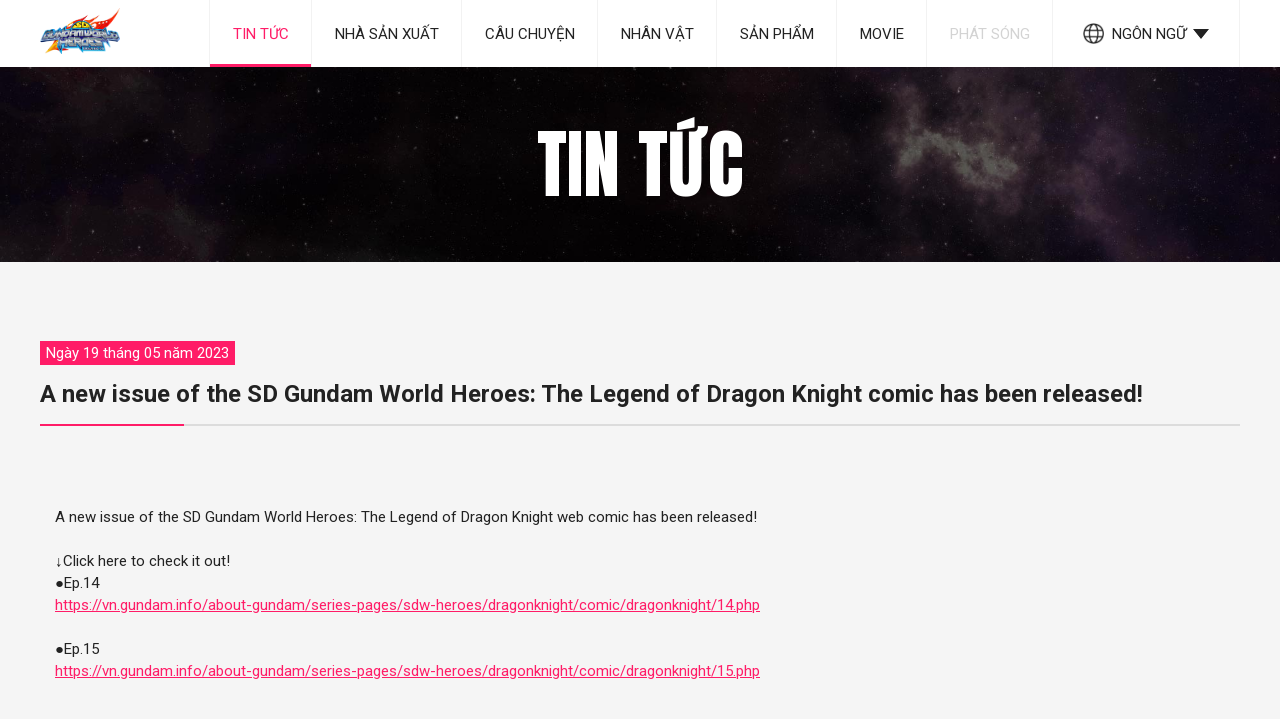

--- FILE ---
content_type: text/html; charset=UTF-8
request_url: https://vn.gundam.info/about-gundam/series-pages/sdw-heroes/news/66.php
body_size: 17857
content:
  <!DOCTYPE html>
<html lang="vn">
<head prefix="og: http://ogp.me/ns# fb: http://ogp.me/ns/fb# article: http://ogp.me/ns/article#">
  <!-- Google Tag Manager -->
  <script>(function(w,d,s,l,i){w[l]=w[l]||[];w[l].push({'gtm.start':
  new Date().getTime(),event:'gtm.js'});var f=d.getElementsByTagName(s)[0],
  j=d.createElement(s),dl=l!='dataLayer'?'&l='+l:'';j.async=true;j.src=
  'https://www.googletagmanager.com/gtm.js?id='+i+dl;f.parentNode.insertBefore(j,f);
  })(window,document,'script','dataLayer','GTM-NJCZQNC');</script>
  <!-- End Google Tag Manager -->
  <meta charset="utf-8">
  <meta http-equiv="X-UA-Compatible" content="IE=edge">
  <meta name="format-detection" content="telephone=no">
  <meta name="Keywords" content="SD GUNDAM WORLD HEROES,SD GUNDAM,HEROES,gundam,gunpla,Wukong Impulse Gundam,Benjamin V2 Gundam,Sergeant Verde Buster Gundam,Liu Bei Unicorn Gundam,Nobunaga Gundam Epyon,SD GUNDAM DAI DANH TUONG THE GIOI,Ngo Khong,Luu Bi,Gia Cat Luong,Tao Thao,TamTang,TIN TỨC">
  <meta name="Description" content="Phần kế tiếp của SD Gundam World Serires - [SD Gundam Đại Danh Tướng Thế Giới]. Đối mặt với những cuộc khủng hoảng mới cùng các danh tướng thế giới! Phát sóng trên toàn thế giới vào tháng 4 năm 2021.">
  <meta name="twitter:card" content="summary_large_image">
  <meta name="twitter:title" content="A new issue of the SD Gundam World Heroes: The Legend of Dragon Knight comic has been released! | TIN TỨC | SD GUNDAM ĐẠI DANH TƯỚNG THẾ GIỚI | Trang thông tin chính thức">
  <meta name="twitter:description" content="Phần kế tiếp của SD Gundam World Serires - [SD Gundam Đại Danh Tướng Thế Giới]. Đối mặt với những cuộc khủng hoảng mới cùng các danh tướng thế giới! Phát sóng trên toàn thế giới vào tháng 4 năm 2021.">
  <meta name="twitter:image" content="https://vn.gundam.info/about-gundam/series-pages/sdw-heroes/ogp.png">
  <meta name="twitter:url" content="https://vn.gundam.info/about-gundam/series-pages/sdw-heroes/news/66.php">
  <meta name="twitter:site" content="@SD_GUNDAM_WORLD">
  <meta property="og:title" content="A new issue of the SD Gundam World Heroes: The Legend of Dragon Knight comic has been released! | TIN TỨC | SD GUNDAM ĐẠI DANH TƯỚNG THẾ GIỚI | Trang thông tin chính thức">
  <meta property="og:type" content="article">
  <meta property="og:image" content="https://vn.gundam.info/about-gundam/series-pages/sdw-heroes/ogp.png">
  <meta property="og:url" content="https://vn.gundam.info/about-gundam/series-pages/sdw-heroes/news/66.php">
  <meta property="og:site_name" content="A new issue of the SD Gundam World Heroes: The Legend of Dragon Knight comic has been released! | TIN TỨC | SD GUNDAM ĐẠI DANH TƯỚNG THẾ GIỚI | Trang thông tin chính thức">
  <meta property="og:description" content="Phần kế tiếp của SD Gundam World Serires - [SD Gundam Đại Danh Tướng Thế Giới]. Đối mặt với những cuộc khủng hoảng mới cùng các danh tướng thế giới! Phát sóng trên toàn thế giới vào tháng 4 năm 2021.">
  <meta property="og:country-name" content="vn">
  <meta property="og:locale:alternate" content="it_VN">
    
<meta name="viewport" content="width=1260">
  <title>A new issue of the SD Gundam World Heroes: The Legend of Dragon Knight comic has been released! | TIN TỨC | SD GUNDAM ĐẠI DANH TƯỚNG THẾ GIỚI | Trang thông tin chính thức</title>
  <link rel="apple-touch-icon-precomposed" href="https://vn.gundam.info/about-gundam/series-pages/sdw-heroes/webclip.png">
  <link rel="shortcut icon" href="https://vn.gundam.info/about-gundam/series-pages/sdw-heroes/favicon.ico">
  <link rel="preconnect" href="https://fonts.gstatic.com">
  <link href="https://fonts.googleapis.com/css2?family=Anton&&family=Roboto:wght@400;500;700;900&display=swap" rel="stylesheet">
  <link rel="stylesheet" href="../css/bootstrap.css?d=1623144672">
  <link rel="stylesheet" href="../css/lib/jquery.fancybox.min.css?d=1623144672">
  <link rel="stylesheet" href="../css/layout.css?d=1687174981">
  <script src="../js/lib/jquery.min.js"></script>
  <script src="../js/lib/jquery.easing.1.3.js"></script>
  <script src="../js/lib/stickyfill.js"></script>
  <script src="../js/lib/jquery.fancybox.min.js?d=1623144672"></script>
  <script src="../js/common.js?d=1629985332"></script>
</head>
<body id="news">
<!-- Google Tag Manager (noscript) -->
<noscript><iframe src="https://www.googletagmanager.com/ns.html?id=GTM-NJCZQNC"
height="0" width="0" style="display:none;visibility:hidden"></iframe></noscript>
<!-- End Google Tag Manager (noscript) -->
        <noscript><p class="noScriptCol">JavaScriptの設定を有効にしてください。</p></noscript>
  <div class="l-wrap">
  <header class="l-header js-sticky" data-sticky="top">
    <div class="l-header__rows c-inner">
      <div class="l-header__menu is-sponly">
        <div class="l-header__menuLines">
          <span class="l-header__menuLine"></span>
          <span class="l-header__menuLine"></span>
          <span class="l-header__menuLine"></span>
        </div>
        <p class="l-header__menuTxt">MENU</p>
      </div>

      <p class="l-header__logo"><a href="https://vn.gundam.info/about-gundam/series-pages/sdw-heroes/"><img src="https://vn.gundam.info/about-gundam/series-pages/sdw-heroes/images/common/logo_sdw.png" alt="SD GUNDAM ĐẠI DANH TƯỚNG THẾ GIỚI"></a></p>

      <nav class="l-gnav">
        <div class="l-gnav__inner">
          <p class="l-gnav__tit c-cnt__heading--accent"><span>MENU</span></p>

          <ul class="l-gnav__lists">
                          <li class="l-gnav__list is-current">
                <a class="l-gnav__link" href="https://vn.gundam.info/about-gundam/series-pages/sdw-heroes/news.php">TIN TỨC</a>
              </li>
                          <li class="l-gnav__list">
                <a class="l-gnav__link" href="https://vn.gundam.info/about-gundam/series-pages/sdw-heroes/staff-artist.php">NHÀ SẢN XUẤT</a>
              </li>
                          <li class="l-gnav__list">
                <a class="l-gnav__link" href="https://vn.gundam.info/about-gundam/series-pages/sdw-heroes/story.php">CÂU CHUYỆN</a>
              </li>
                          <li class="l-gnav__list">
                <a class="l-gnav__link" href="https://vn.gundam.info/about-gundam/series-pages/sdw-heroes/character.php">NHÂN VẬT</a>
              </li>
                          <li class="l-gnav__list">
                <a class="l-gnav__link" href="https://vn.gundam.info/about-gundam/series-pages/sdw-heroes/product.php">SẢN PHẨM</a>
              </li>
                          <li class="l-gnav__list">
                <a class="l-gnav__link" href="https://vn.gundam.info/about-gundam/series-pages/sdw-heroes/movie.php">MOVIE</a>
              </li>
                          <li class="l-gnav__list is-close">
                <span class="l-gnav__link">PHÁT SÓNG</span>
              </li>
                      </ul>
        </div>

        <div class="l-language">
          <a class="l-language__btn" href="javascript:;">NGÔN NGỮ</a>
          <ul class="l-language__lists">
                        <li class="l-language__list"><a class="l-language__link" href="https://sd-gundam-world.net/heroes">日本語</a></li>
                        <li class="l-language__list"><a class="l-language__link" href="https://gundaminfo.cn/about-gundam/series-pages/sdw-heroes">简体中文</a></li>
                        <li class="l-language__list"><a class="l-language__link" href="https://hk.gundam.info/about-gundam/series-pages/sdw-heroes">繁體中文 (HK)</a></li>
                        <li class="l-language__list"><a class="l-language__link" href="https://tw.gundam.info/about-gundam/series-pages/sdw-heroes">繁體中文 (TW)</a></li>
                        <li class="l-language__list"><a class="l-language__link" href="https://th.gundam.info/about-gundam/series-pages/sdw-heroes">ภาษาไทย</a></li>
                        <li class="l-language__list"><a class="l-language__link" href="https://en.gundam.info/about-gundam/series-pages/sdw-heroes">English</a></li>
                        <li class="l-language__list"><a class="l-language__link" href="https://fr.gundam.info/about-gundam/series-pages/sdw-heroes">Français</a></li>
                        <li class="l-language__list"><a class="l-language__link" href="https://it.gundam.info/about-gundam/series-pages/sdw-heroes">Italiano</a></li>
                        <li class="l-language__list"><a class="l-language__link" href="https://id.gundam.info/about-gundam/series-pages/sdw-heroes">Bahasa Indonesia</a></li>
                        <li class="l-language__list"><span class="l-language__link is-active">VIỆT NAM</span></li>
                        <li class="l-language__list"><a class="l-language__link" href="https://kr.gundam.info/about-gundam/series-pages/sdw-heroes">한국어</a></li>
                      </ul>
        </div>
      </nav>
    </div>
  </header>
    <main class="l-main">
      <h1 class="l-main__heading">
      TIN TỨC      </h1>

      <div class="c-cnt__under">
        <div class="c-inner">
          <section class="c-article">
            <time class="c-tag">
              Ngày 19 tháng 05 năm 2023            </time>
            <h1 class="c-article__heading">
              <span class="c-article__headingInner">
                A new issue of the SD Gundam World Heroes: The Legend of Dragon Knight comic has been released!              </span>
            </h1>
            <div class="c-article__body c-aricle__body—news">
              <div class="row js-setGallery rel-base c-gallery" baserel="p3h9qsb07go"><div class="col-sm-12 ui-resizable" data-type="container-content"><div data-type="component-text"><div class="c-btxt"><div class="c-txt"></div></div></div><div data-type="component-text"><div class="c-btxt"><div class="c-txt">A new issue of the SD Gundam World Heroes: The Legend of Dragon Knight web comic has been released!<br><br> ↓Click here to check it out!<br> ●Ep.14<br><a href="https://vn.gundam.info/about-gundam/series-pages/sdw-heroes/dragonknight/comic/dragonknight/14.php" target="_blank">https://vn.gundam.info/about-gundam/series-pages/sdw-heroes/dragonknight/comic/dragonknight/14.php</a><br><br> ●Ep.15<br><a href="https://vn.gundam.info/about-gundam/series-pages/sdw-heroes/dragonknight/comic/dragonknight/15.php" target="_blank">https://vn.gundam.info/about-gundam/series-pages/sdw-heroes/dragonknight/comic/dragonknight/15.php</a></div></div></div></div></div>            </div>
          </section>

          <ul class="c-pager__lists c-rows">
            <li class="c-pager__list"><a class="c-btn__pager--listBack c-btn__pager" href="https://vn.gundam.info/about-gundam/series-pages/sdw-heroes/news.php"><span class="c-btn__inner">TRỞ LẠI DANH SÁCH</span></a></li>
          </ul>
        </div>
      </div>
    </main>

<section class="p-ginfo__wrap">
  <h2 class="c-cnt__heading c-cnt__heading--ginfo"><span class="c-inner--pc">GUNDAM INFORMATION</span></h2>
  <div class="p-ginfo c-inner">

    <section class="p-ginfo__ranking">
      <h3 class="p-ginfo__heading">Tin tức mới nhất tại GUNDAM.INFO</h3>
      <ul class="p-ginfo__lists">
                  <li class="p-ginfo__list">
            <a class="p-ginfo__link  js-setActionRecommend" href="https://en.gundam.info/about-gundam/gundam-school/66608p.html" target="_blank" rel="noopener" data-spec="" data-rqid="145568683" data-prod="gundaminfo_en_article_f4a38828-10d0-11e8-baa7-068a0dc6bc8f">
              <div class="c-rankingList__num c-rankingList__num--1"></div>
              <p class="p-ginfo__thumb">
                <img src="https://en.gundam.info/content/dam/gundam/gundaminfo/old/common-topic/topic/2013/1/29/335_na_copy_20130129154639684.png" alt="">
                <i class="p-ginfo__num">1</i>
              </p>
              <p class="p-ginfo__sentence">
              Gundam School Part 12              </p>
            </a>
          </li>
                  <li class="p-ginfo__list">
            <a class="p-ginfo__link  js-setActionRecommend" href="https://en.gundam.info/about-gundam/gundam-school/62326p.html" target="_blank" rel="noopener" data-spec="" data-rqid="145568683" data-prod="gundaminfo_en_article_f33021ec-10d0-11e8-baa7-068a0dc6bc8f">
              <div class="c-rankingList__num c-rankingList__num--2"></div>
              <p class="p-ginfo__thumb">
                <img src="https://en.gundam.info/content/dam/gundam/gundaminfo/old/common-topic/topic/2013/1/29/335_na_copy_20130129165615503.png" alt="">
                <i class="p-ginfo__num">2</i>
              </p>
              <p class="p-ginfo__sentence">
              Gundam School Part 40              </p>
            </a>
          </li>
                  <li class="p-ginfo__list">
            <a class="p-ginfo__link  js-setActionRecommend" href="https://en.gundam.info/about-gundam/gundam-school/66496p.html" target="_blank" rel="noopener" data-spec="" data-rqid="145568683" data-prod="gundaminfo_en_article_f3aeeee5-10d0-11e8-baa7-068a0dc6bc8f">
              <div class="c-rankingList__num c-rankingList__num--3"></div>
              <p class="p-ginfo__thumb">
                <img src="https://en.gundam.info/content/dam/gundam/gundaminfo/old/common-topic/topic/2013/1/29/335_na_copy_20130129164749607.png" alt="">
                <i class="p-ginfo__num">3</i>
              </p>
              <p class="p-ginfo__sentence">
              Gundam School Part 31              </p>
            </a>
          </li>
                  <li class="p-ginfo__list">
            <a class="p-ginfo__link  js-setActionRecommend" href="https://en.gundam.info/about-gundam/gundam-school/66508p.html" target="_blank" rel="noopener" data-spec="" data-rqid="145568683" data-prod="gundaminfo_en_article_f3b75356-10d0-11e8-baa7-068a0dc6bc8f">
              <div class="c-rankingList__num c-rankingList__num--4"></div>
              <p class="p-ginfo__thumb">
                <img src="https://en.gundam.info/content/dam/gundam/gundaminfo/old/common-topic/topic/2013/1/29/335_na_copy_20130129164655351.png" alt="">
                <i class="p-ginfo__num">4</i>
              </p>
              <p class="p-ginfo__sentence">
              Gundam School Part 30              </p>
            </a>
          </li>
                  <li class="p-ginfo__list">
            <a class="p-ginfo__link  js-setActionRecommend" href="https://en.gundam.info/about-gundam/gundam-school/66554p.html" target="_blank" rel="noopener" data-spec="" data-rqid="145568683" data-prod="gundaminfo_en_article_f3f4d189-10d0-11e8-baa7-068a0dc6bc8f">
              <div class="c-rankingList__num c-rankingList__num--5"></div>
              <p class="p-ginfo__thumb">
                <img src="https://en.gundam.info/content/dam/gundam/gundaminfo/old/common-topic/topic/2013/1/29/335_na_copy_20130129164300745.png" alt="">
                <i class="p-ginfo__num">5</i>
              </p>
              <p class="p-ginfo__sentence">
              Gundam School Part 27              </p>
            </a>
          </li>
              </ul>
            <p class="p-ginfo__annotation">Chuyển tiếp sang trang tiếng Anh.</p>
            <p class="p-ginfo__btn">
        <a class="p-ginfo__btnLink" href="https://en.gundam.info/" target="_blank" rel="noopener">
          <span class="p-ginfo__btnMain"><span>Truy cập ngay để nhận các thông tin mới nhất từ ​​trang chủ chính thức của Gundam!</span></span>
          <i class="p-ginfo__btnHere">XEM NGAY</i>
        </a>
      </p>
    </section>
  </div>
</section>
      <div class="l-footer__bnrCol">
        <ul class="l-footer__bnrs c-inner">
          <li class="l-footer__bnr"><a href="https://en.gundam.info/about-gundam/series-pages/sdw-soketsuden.html" target="_blank" rel="noopener"><img src="https://vn.gundam.info/about-gundam/series-pages/sdw-heroes/images/common/footer/bnr_soketsuden.jpg" alt="SD GUNDAM WORLD SANGOKU SOKETSUDEN"></a></li>
                              <li class="l-footer__bnr"><a href="https://en.gundam.info/" target="_blank" rel="noopener"><img src="https://vn.gundam.info/about-gundam/series-pages/sdw-heroes/images/common/footer/bnr_gundam_info.jpg" alt="GUNDAM.INFO"></a></li>
          <li class="l-footer__bnr"><a href="https://www.sunrise-inc.co.jp/international/" target="_blank" rel="noopener"><img src="https://vn.gundam.info/about-gundam/series-pages/sdw-heroes/images/common/footer/bnr_sunrise.jpg" alt="SUNRISE"></a></li>
                  </ul>
      </div>
            <div class="l-footer__shareCol">
        <div class="c-inner">
          <p class="l-footer__shareHeading">CHIA SẺ</p>
          <ul class="l-footer__shares">
                                                <li class="l-footer__share"><a class="l-footer__shareLink" href="https://twitter.com/share?url=https%3A%2F%2Fvn.gundam.info%2Fabout-gundam%2Fseries-pages%2Fsdw-heroes%2Fnews%2F66.php&hashtags=SD+GUNDAM+%C4%90%E1%BA%A0I+DANH+T%C6%AF%E1%BB%9ANG+TH%E1%BA%BE+GI%E1%BB%9AI" target="_blank" rel="noopener"><img src="https://vn.gundam.info/about-gundam/series-pages/sdw-heroes/images/common/btn_share_tw.png" alt="Twitter"></a></li>
            <li class="l-footer__share"><a class="l-footer__shareLink" href="https://www.facebook.com/share.php?u=https%3A%2F%2Fvn.gundam.info%2Fabout-gundam%2Fseries-pages%2Fsdw-heroes%2Fnews%2F66.php" target="_blank" rel="noopener"><img src="https://vn.gundam.info/about-gundam/series-pages/sdw-heroes/images/common/btn_share_fb.png" alt="facebook"></a></li>
                      </ul>
        </div>
      </div>
            <div class="c-pagetop js-sticky" data-sticky="bottom">
        <a class="c-pagetop__link" href="javascript:;"></a>
      </div>
      <footer class="l-footer">
        <div class="l-footer__inner c-inner">
          <div class="l-footer__notice">
            <p>Cảnh báo: Nghiêm cấm sao chép nội dung và hình ảnh của dưới mọi hình thức.</p>
            <p>Cảnh báo: Hình ảnh chỉ mang tính chất minh họa.</p>
                                    <p><a href="https://vn.gundam.info/terms-of-service.html" target="_blank" rel="noopener">
            Điều khoản dịch vụ            </a></p>
                      </div>
          <small class="l-footer__copyright">&copy;SOTSU・SUNRISE</small>
        </div>
      </footer>
  </div>
<script>
  var elements = document.querySelectorAll('.js-sticky');
  Stickyfill.add(elements);
</script>

</body>
</html>

--- FILE ---
content_type: text/css
request_url: https://vn.gundam.info/about-gundam/series-pages/sdw-heroes/css/layout.css?d=1687174981
body_size: 90736
content:
html,body,div,span,object,iframe,h1,h2,h3,h4,h5,h6,p,blockquote,pre,abbr,address,cite,code,del,dfn,em,img,ins,kbd,q,samp,small,strong,sub,sup,var,b,i,dl,dt,dd,ol,ul,li,fieldset,form,label,legend,table,caption,tbody,tfoot,thead,tr,th,td,article,aside,canvas,details,figcaption,figure,footer,header,hgroup,menu,nav,section,summary,time,mark,audio,video{margin:0;padding:0;border:0;outline:0;font-size:100%;vertical-align:baseline;background:transparent}body{line-height:1}article,aside,details,figcaption,figure,footer,header,hgroup,menu,nav,section{display:block}ul,ol{list-style:none}blockquote,q{quotes:none}blockquote:before,blockquote:after,q:before,q:after{content:'';content:none}a{margin:0;padding:0;font-size:100%;vertical-align:baseline;background:transparent;text-decoration:none}ins{background-color:#ff9;color:#000;text-decoration:none}mark{background-color:#ff9;color:#000;font-style:italic;font-weight:bold}del{text-decoration:line-through}abbr[title],dfn[title]{border-bottom:1px dotted;cursor:help}table{border-collapse:collapse;border-spacing:0}hr{display:block;height:1px;border:0;border-top:1px solid #cccccc;margin:1em 0;padding:0}input,select{vertical-align:middle}button{background-color:transparent;border:none;cursor:pointer;outline:none;padding:0;-webkit-appearance:none;-moz-appearance:none;appearance:none}html{font-size:62.5%;-webkit-text-size-adjust:100%}body{position:relative;margin-right:auto;margin-left:auto;width:100%;font-weight:400;line-height:1.5;color:#222;background:#000;z-index:10;font-family:"Roboto","Segoe UI",Arial,"Helvetica Neue",sans-serif}@media only screen and (min-width: 769px){body{font-size:15px;font-size:1.5rem;min-width:1260px}}@media only screen and (max-width: 768px){body{font-size:12px;font-size:1.2rem}}body::before{display:block;position:fixed;margin:auto;top:0;right:0;bottom:0;left:0;width:100%;height:100%;content:'';background-image:url("../images/common/bg_01.jpg");background-repeat:no-repeat;z-index:-1}@media only screen and (min-width: 769px){body::before{background-position:center top;background-size:cover}}@media only screen and (max-width: 768px){body::before{background-position:right top}}body.menu-open{position:relative}body.menu-open::after{display:block;position:absolute;top:0;right:0;bottom:0;left:0;width:100%;height:100%;content:'';background:rgba(255,255,255,0.5)}img{max-width:100%;line-height:0;font-size:0;vertical-align:bottom}*{box-sizing:border-box}*::before{box-sizing:border-box}*::after{box-sizing:border-box}a{text-decoration:underline;outline:none;color:#ff1c67}@media only screen and (min-width: 769px){a:hover{text-decoration:none}}::selection{background:rgba(255,28,103,0.4)}::-moz-selection{background:rgba(255,28,103,0.4)}@media only screen and (max-width: 768px){.is-pconly{display:none}}@media only screen and (min-width: 769px){.is-sponly{display:none}}.js-sticky{position:-webkit-sticky;position:sticky}.js-sticky[data-sticky="top"]{top:0}.js-sticky[data-sticky="bottom"]{bottom:0}small{font-size:80%}em{color:#ff1c67}mark{font-weight:400;background:rgba(255,28,103,0.2)}strong{font-weight:bold}@media only screen and (max-width: 768px){.fancybox-slide{padding:18px}}.fancybox-button{color:rgba(255,255,255,0.7);background:rgba(255,28,103,0.85)}.l-footer{background:#000}@media only screen and (min-width: 769px){.l-footer{margin-top:80px;padding-top:60px;padding-bottom:60px}}@media only screen and (max-width: 768px){.l-footer{margin-top:48px;padding-top:36px;padding-bottom:36px}}.l-footer__notice{color:#fff;text-align:center}.l-footer__copyright{display:block;color:#fff;text-align:center}@media only screen and (min-width: 769px){.l-footer__copyright{margin-top:30px}}@media only screen and (max-width: 768px){.l-footer__copyright{margin-top:1.5em}}@media only screen and (min-width: 769px){.l-footer__bnrs{display:-webkit-flex;display:flex;-webkit-flex-wrap:wrap;flex-wrap:wrap;-webkit-justify-content:center;justify-content:center}}@media only screen and (max-width: 768px){.l-footer__bnrs{text-align:center}}@media only screen and (min-width: 769px){.l-footer__bnr{width:calc((100% - 30.1px) / 2);max-width:450px;transition:opacity 0.2s}.l-footer__bnr:nth-of-type(2n){margin-left:30px}.l-footer__bnr:nth-of-type(n+3){margin-top:30px}.l-footer__bnr:hover{opacity:0.7}}@media only screen and (max-width: 768px){.l-footer__bnr{margin-top:18px}}@media only screen and (min-width: 769px){.l-footer__shareCol{margin-top:60px}}@media only screen and (max-width: 768px){.l-footer__shareCol{margin-top:36px}}.l-footer__shareHeading{font-family:"Anton","Segoe UI",Arial,"Helvetica Neue",sans-serif;font-weight:400;color:#fff;white-space:nowrap;line-height:1;text-align:center}@media only screen and (min-width: 769px){.l-footer__shareHeading{font-size:240%}}@media only screen and (max-width: 768px){.l-footer__shareHeading{font-size:210%}}.l-footer__shares{display:-webkit-flex;display:flex;-webkit-justify-content:center;justify-content:center;margin-top:20px;margin-right:-10px;margin-left:-10px}.l-footer__share{margin-right:10px;margin-left:10px}@media only screen and (min-width: 769px){.l-footer__share{width:63px;transition:opacity 0.2s}.l-footer__share:hover{opacity:0.7}}@media only screen and (max-width: 768px){.l-footer__share{width:50.4px}}.l-footer__shareLink{display:block;width:100%}@media only screen and (min-width: 769px){.l-gnav{display:-webkit-flex;display:flex;margin-left:auto}}@media only screen and (min-width: 769px){.l-gnav__inner{height:100%}}@media only screen and (max-width: 768px){.l-gnav__inner{position:absolute;padding-top:24px;top:100%;left:0;width:90%;background:rgba(0,0,0,0.94);-webkit-transform:translateX(-101%);transform:translateX(-101%);transition:-webkit-transform 0.2s;transition:transform 0.2s;transition:transform 0.2s, -webkit-transform 0.2s}.is-open .l-gnav__inner{-webkit-transform:translateX(0);transform:translateX(0)}}@media only screen and (min-width: 769px){.l-gnav__tit{display:none}}@media only screen and (min-width: 769px){.l-gnav__lists{display:-webkit-flex;display:flex}}@media only screen and (max-width: 768px){.l-gnav__lists{margin-top:24px}}@media only screen and (min-width: 769px){.l-gnav__list{position:relative;border-left:1px solid rgba(0,0,0,0.05)}.l-gnav__list:last-of-type{border-right:1px solid rgba(0,0,0,0.05)}.l-gnav__list.is-current::before{display:block;position:absolute;right:0;bottom:0;left:0;width:100%;height:3px;content:'';background:#ff1c67;pointer-events:none}.l-gnav__list.is-close::before{content:none}}@media only screen and (max-width: 768px){.l-gnav__list{border-bottom:1px solid rgba(255,255,255,0.15)}.l-gnav__list:first-of-type{border-top:1px solid rgba(255,255,255,0.15)}}.l-gnav__list.is-close{pointer-events:none}.l-gnav__link{display:block;text-decoration:none}@media only screen and (min-width: 769px){.l-gnav__link{padding:1.5em 1.5em;color:#222;transition:background-position 0.2s;background:linear-gradient(to bottom, rgba(255,28,103,0) 0%, rgba(255,28,103,0) 50%, #ff1c67 51%, #ff1c67 100%);background-size:auto 201%;background-position:center top;transition:color 0.2s, background-position 0.2s}.l-gnav__link:hover{color:#fff;background-position:center bottom}.is-current .l-gnav__link{color:#ff1c67}.is-current .l-gnav__link:hover{color:#fff}.is-close .l-gnav__link{color:rgba(34,34,34,0.2)}}@media only screen and (max-width: 768px){.l-gnav__link{display:-webkit-flex;display:flex;-webkit-justify-content:flex-start;justify-content:flex-start;-webkit-align-items:center;align-items:center;padding:0.5em 1em;font-family:"Anton","Segoe UI",Arial,"Helvetica Neue",sans-serif;font-size:150%;font-weight:400;color:#fff}.is-current .l-gnav__link{background:#ff1c67}.is-close .l-gnav__link{color:rgba(255,255,255,0.2);background:none}.is-close .l-gnav__link::after{content:none}}@media only screen and (max-width: 768px){.l-gnav__link::after{display:inline-block;margin-left:auto;width:0;height:0;border-style:solid;border-color:transparent transparent transparent #fff;content:'';border-width:4px 0 4px 8px}}.l-header{background:#fff;z-index:100}@media only screen and (max-width: 768px){.l-header{padding:10px 0}}.l-header__rows{display:-webkit-flex;display:flex;-webkit-align-items:center;align-items:center}@media only screen and (min-width: 769px){.l-header__rows{-webkit-justify-content:flex-start;justify-content:flex-start}}@media only screen and (max-width: 768px){.l-header__rows{-webkit-justify-content:space-between;justify-content:space-between}}.l-header__logo{margin-top:-5px;width:80px;-webkit-backface-visibility:hidden;backface-visibility:hidden}@media only screen and (min-width: 769px){.l-header__logo{transition:opacity 0.2s}.l-header__logo:hover{opacity:0.7}}@media only screen and (max-width: 768px){.l-header__menu{display:-webkit-flex;display:flex;-webkit-flex-direction:column;flex-direction:column;-webkit-align-items:center;align-items:center;position:relative;cursor:pointer}}@media only screen and (max-width: 768px){.l-header__menuLines{position:relative;width:26px;height:21px}}.l-header__menuLine{position:absolute;left:0;width:100%;height:3px;background-color:#222;transition:all 0.5s}.l-header__menuLine:nth-of-type(1){top:0}.is-open .l-header__menuLine:nth-of-type(1){top:calc(50% - (3px / 2));-webkit-transform:rotate(-45deg);transform:rotate(-45deg)}.l-header__menuLine:nth-of-type(2){top:calc(50% - (3px / 2));-webkit-transform-origin:right center;transform-origin:right center}.is-open .l-header__menuLine:nth-of-type(2){-webkit-transform:scaleX(0);transform:scaleX(0);opacity:0}.l-header__menuLine:nth-of-type(3){bottom:0}.is-open .l-header__menuLine:nth-of-type(3){bottom:calc(50% - (3px / 2));-webkit-transform:rotate(45deg);transform:rotate(45deg)}.l-header__menuTxt{margin-top:0.4em;font-size:80%;line-height:1}.l-language{display:-webkit-flex;display:flex;-webkit-align-items:center;align-items:center;position:relative}@media only screen and (min-width: 769px){.l-language{padding-right:1.5em;padding-left:1.5em;border-right:1px solid rgba(0,0,0,0.05)}}.l-language__lists{display:none;position:absolute;margin:0 auto;background:#fff}@media only screen and (min-width: 769px){.l-language__lists{top:calc(100% + 20px);right:0;left:0;padding:10px;width:100%}}@media only screen and (max-width: 768px){.l-language__lists{top:calc(100% + 30px);right:-18px;padding:10px 20px;width:150px}}.l-language__lists::before{position:absolute;margin:0 auto;bottom:100%;width:0;height:0;border-style:solid;border-width:0 10px 10px 10px;border-color:transparent transparent #fff transparent;content:''}@media only screen and (min-width: 769px){.l-language__lists::before{right:0;left:0}}@media only screen and (max-width: 768px){.l-language__lists::before{right:calc(30px * 0.6 + 12px + 0.75em)}}@media only screen and (min-width: 769px){.l-language__list:nth-of-type(n+2){border-top:1px solid rgba(34,34,34,0.15)}}.l-language__link{display:-webkit-flex;display:flex;-webkit-justify-content:center;justify-content:center;-webkit-align-items:center;align-items:center;padding:0.5em;color:#222;text-decoration:none}@media only screen and (min-width: 769px){.l-language__link{transition:color 0.2s, background-position 0.2s;background:linear-gradient(to bottom, #ff1c67 0%, #ff1c67 50%, rgba(255,28,103,0) 50%, rgba(255,28,103,0) 100%);background-size:auto 200%;background-position:center bottom}.l-language__link:hover{color:#fff;background-position:center top}}.l-language__link.is-active{color:#fff;background:#ff1c67}.l-language__btn{font-weight:400;color:#222;text-decoration:none;background:#fff}@media only screen and (min-width: 769px){.l-language__btn{display:-webkit-flex;display:flex;-webkit-justify-content:flex-start;justify-content:flex-start;-webkit-align-items:center;align-items:center;padding:0.5em;height:100%;transition:opacity 0.2s}.l-language__btn:hover{opacity:0.7}}@media only screen and (max-width: 768px){.l-language__btn{display:-webkit-flex;display:flex;-webkit-flex-direction:column;flex-direction:column;-webkit-align-items:center;align-items:center;padding:0.5em;font-size:80%;line-height:1}}.l-language__btn::before{content:'';background:url(../images/common/ico_global.png) center center no-repeat;background-size:100%}@media only screen and (min-width: 769px){.l-language__btn::before{display:inline-block;margin-right:0.5em;width:1.4em;height:1.4em}}@media only screen and (max-width: 768px){.l-language__btn::before{display:block;margin-bottom:0.4em;width:24px;height:24px}}@media only screen and (min-width: 769px){.l-language__btn::after{display:inline-block;width:0;height:0;border-style:solid;border-color:#222 transparent transparent transparent;content:'';transition:-webkit-transform 0.2s;transition:transform 0.2s;transition:transform 0.2s, -webkit-transform 0.2s;margin-left:0.5em;border-width:10px 8px 0 8px}}.l-language__btn.is-open::after{-webkit-transform:rotate(-180deg);transform:rotate(-180deg)}.l-main{display:block}@media only screen and (min-width: 769px){.l-main{padding:60px 0 80px}}@media only screen and (max-width: 768px){.l-main{padding:36px 0 48px}}.l-main--top{display:block;position:relative}@media only screen and (min-width: 769px){.l-main--top{padding:80px 0}}@media only screen and (max-width: 768px){.l-main--top{padding:48px 0}}.l-main__heading{font-weight:900;text-align:center;color:#fff;line-height:1;font-family:"Anton","Segoe UI",Arial,"Helvetica Neue",sans-serif;font-weight:400}@media only screen and (min-width: 769px){.l-main__heading{font-size:500%}}@media only screen and (max-width: 768px){.l-main__heading{font-size:380%}}.slick-arrow{position:absolute;top:50%;text-indent:-9999px;-webkit-transform:translateY(-50%);transform:translateY(-50%);z-index:10}@media only screen and (min-width: 769px){.slick-arrow{transition:opacity 0.2s}.slick-arrow:hover{opacity:0.7}}.slick-prev{background:url(../images/common/img_arrow_prev.png) center center no-repeat;background-size:100%}.slick-next{background:url(../images/common/img_arrow_next.png) center center no-repeat;background-size:100%}html[lang="ja"] .c-aricle__body—news img{height:auto}.c-article{word-wrap:break-word;overflow-wrap:break-word}.c-article+.c-pager__lists{border-top:1px solid rgba(0,0,0,0.1)}@media only screen and (min-width: 769px){.c-article+.c-pager__lists{margin-top:60px;padding-top:40px}}@media only screen and (max-width: 768px){.c-article+.c-pager__lists{margin-top:24px;padding-top:36px}}@media only screen and (min-width: 769px){.c-article--top{position:relative;padding-top:60px;padding-bottom:200px;width:calc((100% - 60.1px) / 2)}.c-article--top:nth-of-type(2n-1){padding-right:60px;border-right:1px solid rgba(255,255,255,0.05);border-left:1px solid rgba(255,255,255,0.05)}.c-article--top:nth-of-type(2n){margin-left:60px;border-right:1px solid rgba(255,255,255,0.05)}}@media only screen and (max-width: 768px){.c-article--top:nth-of-type(n+2){margin-top:48px}}@media only screen and (min-width: 769px){.c-article--topWide{padding-top:60px;padding-bottom:80px;width:100%;border-right:1px solid rgba(255,255,255,0.05);border-left:1px solid rgba(255,255,255,0.05)}}@media only screen and (min-width: 769px){.c-article__content{margin-top:40px}}@media only screen and (max-width: 768px){.c-article__content{margin-top:24px;padding:24px 18px;background:url("../images/common/pat_border_02.png") center top,rgba(255,255,255,0.1)}}.c-article__btn{text-align:center}@media only screen and (min-width: 769px){.c-article__btn .c-btn__inner{width:280px}}@media only screen and (max-width: 768px){.c-article__btn .c-btn__inner{width:200px}}@media only screen and (min-width: 769px){.c-article__btn{margin-top:40px}}@media only screen and (max-width: 768px){.c-article__btn{margin-top:24px}}.c-article__heading{position:relative;font-weight:700;border-bottom:2px solid rgba(0,0,0,0.1)}@media only screen and (min-width: 769px){.c-article__heading{font-size:160%}}@media only screen and (max-width: 768px){.c-article__heading{font-size:144%}}*+.c-article__heading{margin-top:0.5em}.c-article__headingInner{display:inline-block;position:relative;padding-bottom:0.5em}.c-article__headingInner::before{display:block;position:absolute;top:100%;left:0;width:6em;height:2px;border-bottom:2px solid #ff1c67;content:'';pointer-events:none}.c-article__ruby{display:block;position:relative;color:#999;font-size:50%;font-weight:400}.c-article__cast{display:-webkit-flex;display:flex;margin-top:0.5em;font-weight:700}@media only screen and (min-width: 769px){.c-article__cast{font-size:110%}}@media only screen and (max-width: 768px){.c-article__cast{font-size:99%}}@media only screen and (min-width: 769px){.c-article__body{padding:60px 0 0}}@media only screen and (max-width: 768px){.c-article__body{padding:36px 0 0}}.c-article__body>img{display:block;margin:0 auto}.c-article__body h2{margin:2em 0 1em;padding-left:0.5em;font-weight:700;border-left:6px solid #ff1c67}@media only screen and (min-width: 769px){.c-article__body h2{font-size:140%}}@media only screen and (max-width: 768px){.c-article__body h2{border-left-width:4px;font-size:126%}}.c-article__body h3{display:-webkit-flex;display:flex;-webkit-align-content:center;align-content:center;font-weight:700}.c-article__body h3::before{display:inline-block;margin-top:auto;margin-right:0.4em;margin-bottom:auto;min-width:10px;height:3px;content:'';background:#ff1c67}@media only screen and (min-width: 769px){.c-article__body h3{font-size:125%}}@media only screen and (max-width: 768px){.c-article__body h3{font-size:112.5%}.c-article__body h3::before{width:8px;height:2px}}.c-article__body h4{font-weight:700}@media only screen and (min-width: 769px){.c-article__body h4{font-size:110%}}@media only screen and (max-width: 768px){.c-article__body h4{font-size:99%}}.c-article__body em{font-style:italic;color:inherit}.c-article__body sup{display:inline-block;position:relative;top:-0.9em;font-size:60%}.c-article__body .c-video{width:70%;margin:0 auto}.c-article__body .c-video__main{position:relative;width:100%;padding-top:56.25%}.c-article__body .c-video__main.embed-responsive-4by3{padding-top:75%}.c-article__body .c-video__main iframe,.c-article__body .c-video__main [data-video-provider="youku"]>*{position:absolute;top:0;right:0;width:100%;height:100%}.c-article__body div[data-type="component-videourl"],.c-article__body div[data-type="component-videourl2"],.c-article__body div[data-type="component-photoGallery"],.c-article__body div[data-type="component-photo"],.c-article__body .row{margin:1.3em 0}.c-article__body .img-rounded{border-radius:6px}.c-article__body .img-circle{border-radius:50%}.c-article__body .img-thumbnail{display:inline-block;padding:4px;max-width:100%;height:auto;line-height:1.42857143;border:1px solid #ddd;border-radius:4px;background-color:#fff;transition:all 0.2s ease-in-out}.c-article aside{text-align:center}.c-article aside img{display:inline-block}@media only screen and (min-width: 769px){.c-article aside img{margin:5px;max-width:none}}@media only screen and (max-width: 768px){.c-article aside img{width:100%}.c-article aside img+img{margin-top:10px}}.c-article__media{margin-right:auto;margin-left:auto;max-width:1000px;overflow:hidden}.c-article__media img{width:100%}.c-article__mediaFor .slick-arrow{position:absolute}@media only screen and (min-width: 769px){.c-article__mediaFor .slick-arrow{width:34.8px;height:52.8px}}@media only screen and (max-width: 768px){.c-article__mediaFor .slick-arrow{width:4.64vw;height:7.04vw}}@media only screen and (min-width: 769px){.c-article__mediaFor .slick-prev{left:-20px}}@media only screen and (max-width: 768px){.c-article__mediaFor .slick-prev{left:-1.5vw}}@media only screen and (min-width: 769px){.c-article__mediaFor .slick-next{right:-20px}}@media only screen and (max-width: 768px){.c-article__mediaFor .slick-next{right:-1.5vw}}.c-article__mediaFor:not(.slick-initialized){position:relative}.c-article__mediaFor:not(.slick-initialized)>*:nth-child(n+2){position:absolute;top:0;right:0;bottom:0;left:0;opacity:0;pointer-events:none}.c-article__mediaNavs:not(.slick-initialized){display:none}@media only screen and (min-width: 769px){.c-article__mediaNavs{margin-top:10px;margin-right:-5px;margin-left:-5px}}@media only screen and (max-width: 768px){.c-article__mediaNavs{margin-top:5px;margin-right:-2.5px;margin-left:-2.5px}}.c-article__mediaNavs--rows{display:-webkit-flex;display:flex;-webkit-flex-wrap:wrap;flex-wrap:wrap}@media only screen and (min-width: 769px){.c-article__mediaNavs--rows{margin-top:10px;margin-right:-5px;margin-left:-5px}}@media only screen and (max-width: 768px){.c-article__mediaNavs--rows{margin-top:5px;margin-right:-2.5px;margin-left:-2.5px}}.c-article__mediaNavs .slick-arrow{position:absolute;top:50%;text-indent:-9999px;-webkit-transform:translateY(-50%);transform:translateY(-50%);z-index:10}@media only screen and (min-width: 769px){.c-article__mediaNavs .slick-arrow{width:23.2px;height:35.2px;transition:opacity 0.2s}.c-article__mediaNavs .slick-arrow:hover{opacity:0.7}}@media only screen and (max-width: 768px){.c-article__mediaNavs .slick-arrow{width:5.22vw;height:7.92vw}}.c-article__mediaNavs .slick-prev{background:url(../images/common/img_arrow_prev.png) center center no-repeat;background-size:100%}@media only screen and (min-width: 769px){.c-article__mediaNavs .slick-prev{left:5px}}@media only screen and (max-width: 768px){.c-article__mediaNavs .slick-prev{left:1vw}}.c-article__mediaNavs .slick-next{background:url(../images/common/img_arrow_next.png) center center no-repeat;background-size:100%}@media only screen and (min-width: 769px){.c-article__mediaNavs .slick-next{right:5px}}@media only screen and (max-width: 768px){.c-article__mediaNavs .slick-next{right:1vw}}.c-article__mediaNav{cursor:pointer}@media only screen and (min-width: 769px){.c-article__mediaNav{margin-right:5px;margin-left:5px}}@media only screen and (max-width: 768px){.c-article__mediaNav{margin-right:2.5px;margin-left:2.5px}}.c-article__mediaNav--row{cursor:pointer}@media only screen and (min-width: 769px){.c-article__mediaNav--row{width:calc((100% - 50px) / 5);margin-right:5px;margin-left:5px}}@media only screen and (max-width: 768px){.c-article__mediaNav--row{width:calc((100% - 25px) / 5);margin-right:2.5px;margin-left:2.5px}}.c-article__read{line-height:1.8}.c-article__itemPics{text-align:center}@media only screen and (min-width: 769px){.c-article__itemPics{margin-right:auto;margin-left:auto;max-width:1000px}}.c-article__itemPic{display:inline-block}@media only screen and (min-width: 769px){.c-article__itemPic{margin:5px}}@media only screen and (max-width: 768px){.c-article__itemPic{margin:2.5px}}.c-article__itemPic img{max-height:700px}.c-article__movie{margin-right:auto;margin-left:auto;max-width:1000px}.c-article__definition{display:-webkit-flex;display:flex;-webkit-flex-wrap:wrap;flex-wrap:wrap}.c-article__definition dt,.c-article__definition dd{padding:0.5em 1em}.c-article__definition dt:nth-of-type(n+2),.c-article__definition dd:nth-of-type(n+2){margin-top:4px}.c-article__definition dt{width:40%;font-weight:700;background:#c9c9c9}.c-article__definition dd{margin-left:4px;width:calc(60% - 4px);background:#e5e5e5}.c-article__map{position:relative;width:100%;height:0;padding-bottom:56.25%;overflow:hidden}.c-article__map iframe{position:absolute;top:0;left:0;width:100%;height:100%}.c-btn__top{display:inline-block;position:relative;font-family:"Anton","Segoe UI",Arial,"Helvetica Neue",sans-serif;font-weight:400;font-weight:400;color:#222;text-decoration:none}.c-btn__top::before,.c-btn__top::after{display:block;position:absolute;width:100%;height:100%;border-color:#fff;border-style:solid;content:'';pointer-events:none}@media only screen and (min-width: 769px){.c-btn__top::before,.c-btn__top::after{border-width:2px;transition:width 0.2s, height 0.2s}}@media only screen and (max-width: 768px){.c-btn__top::before,.c-btn__top::after{border-width:1px}}.c-btn__top::before{top:0;left:0;border-right:none;border-bottom:none}.c-btn__top::after{right:0;bottom:0;border-top:none;border-left:none}@media only screen and (min-width: 769px){.c-btn__top{padding:4px;font-size:180%;transition:opacity 0.2s}.c-btn__top:hover{opacity:0.7}.c-btn__top:hover::before,.c-btn__top:hover::after{width:1em;height:1em}.c-btn__top:hover .c-btn__inner::before{-webkit-transform:translateX(3px) translateY(-50%);transform:translateX(3px) translateY(-50%)}}@media only screen and (max-width: 768px){.c-btn__top{padding:2px;font-size:162%}}.c-btn__top .c-btn__inner{display:-webkit-flex;display:flex;-webkit-justify-content:center;justify-content:center;-webkit-align-items:center;align-items:center;position:relative;background:#fff;cursor:pointer}@media only screen and (min-width: 769px){.c-btn__top .c-btn__inner{padding:0.5em 0.5em 0.5em calc(0.5em + 14px)}}@media only screen and (max-width: 768px){.c-btn__top .c-btn__inner{padding:0.5em 0.5em 0.5em calc(0.5em + 8px)}}.c-btn__top .c-btn__inner::before{display:inline-block;position:absolute;top:50%;left:0.5em;width:0;height:0;border-style:solid;border-color:transparent transparent transparent #222;content:'';-webkit-transform:translateY(-50%);transform:translateY(-50%)}@media only screen and (min-width: 769px){.c-btn__top .c-btn__inner::before{border-width:8px 0 8px 14px;transition:-webkit-transform 0.2s;transition:transform 0.2s;transition:transform 0.2s, -webkit-transform 0.2s}}@media only screen and (max-width: 768px){.c-btn__top .c-btn__inner::before{border-width:5px 0 5px 8px}}.c-btn__top--onair{display:inline-block;position:relative;font-family:"Anton","Segoe UI",Arial,"Helvetica Neue",sans-serif;font-weight:400;font-weight:400;color:#ff1c67;text-decoration:none}.c-btn__top--onair::before,.c-btn__top--onair::after{display:block;position:absolute;width:100%;height:100%;border-color:#fff;border-style:solid;content:'';pointer-events:none}@media only screen and (min-width: 769px){.c-btn__top--onair::before,.c-btn__top--onair::after{border-width:2px;transition:width 0.2s, height 0.2s}}@media only screen and (max-width: 768px){.c-btn__top--onair::before,.c-btn__top--onair::after{border-width:1px}}.c-btn__top--onair::before{top:0;left:0;border-right:none;border-bottom:none}.c-btn__top--onair::after{right:0;bottom:0;border-top:none;border-left:none}@media only screen and (min-width: 769px){.c-btn__top--onair{padding:4px;font-size:180%;transition:opacity 0.2s}.c-btn__top--onair:hover{opacity:0.7}.c-btn__top--onair:hover::before,.c-btn__top--onair:hover::after{width:1em;height:1em}.c-btn__top--onair:hover .c-btn__inner::before{-webkit-transform:translateX(3px) translateY(-50%);transform:translateX(3px) translateY(-50%)}}@media only screen and (max-width: 768px){.c-btn__top--onair{padding:2px;font-size:162%}}.c-btn__top--onair .c-btn__inner{display:-webkit-flex;display:flex;-webkit-justify-content:center;justify-content:center;-webkit-align-items:center;align-items:center;position:relative;background:#fff;cursor:pointer}@media only screen and (min-width: 769px){.c-btn__top--onair .c-btn__inner{padding:0.5em 0.5em 0.5em calc(0.5em + 14px)}}@media only screen and (max-width: 768px){.c-btn__top--onair .c-btn__inner{padding:0.5em 0.5em 0.5em calc(0.5em + 8px)}}.c-btn__top--onair .c-btn__inner::before{display:inline-block;position:absolute;top:50%;left:0.5em;width:0;height:0;border-style:solid;border-color:transparent transparent transparent #ff1c67;content:'';-webkit-transform:translateY(-50%);transform:translateY(-50%)}@media only screen and (min-width: 769px){.c-btn__top--onair .c-btn__inner::before{border-width:8px 0 8px 14px;transition:-webkit-transform 0.2s;transition:transform 0.2s;transition:transform 0.2s, -webkit-transform 0.2s}}@media only screen and (max-width: 768px){.c-btn__top--onair .c-btn__inner::before{border-width:5px 0 5px 8px}}.c-btn__detail{display:inline-block;position:relative;font-family:inherit;font-weight:400;font-weight:700;color:#fff;text-decoration:none;font-size:inthiert}.c-btn__detail::before,.c-btn__detail::after{display:block;position:absolute;width:100%;height:100%;border-color:#222;border-style:solid;content:'';pointer-events:none}@media only screen and (min-width: 769px){.c-btn__detail::before,.c-btn__detail::after{border-width:2px;transition:width 0.2s, height 0.2s}}@media only screen and (max-width: 768px){.c-btn__detail::before,.c-btn__detail::after{border-width:1px}}.c-btn__detail::before{top:0;left:0;border-right:none;border-bottom:none}.c-btn__detail::after{right:0;bottom:0;border-top:none;border-left:none}@media only screen and (min-width: 769px){.c-btn__detail{padding:4px;font-size:130%;transition:opacity 0.2s}.c-btn__detail:hover{opacity:0.7}.c-btn__detail:hover::before,.c-btn__detail:hover::after{width:1em;height:1em}.c-btn__detail:hover .c-btn__inner::before{-webkit-transform:translateX(3px) translateY(-50%);transform:translateX(3px) translateY(-50%)}}@media only screen and (max-width: 768px){.c-btn__detail{padding:2px;font-size:117%}}.c-btn__detail .c-btn__inner{display:-webkit-flex;display:flex;-webkit-justify-content:center;justify-content:center;-webkit-align-items:center;align-items:center;position:relative;background:#222;cursor:pointer}@media only screen and (min-width: 769px){.c-btn__detail .c-btn__inner{padding:0.5em 0.5em 0.5em calc(0.5em + 14px)}}@media only screen and (max-width: 768px){.c-btn__detail .c-btn__inner{padding:0.5em 0.5em 0.5em calc(0.5em + 8px)}}.c-btn__detail .c-btn__inner::before{display:inline-block;position:absolute;top:50%;left:0.5em;width:0;height:0;border-style:solid;border-color:transparent transparent transparent #fff;content:'';-webkit-transform:translateY(-50%);transform:translateY(-50%)}@media only screen and (min-width: 769px){.c-btn__detail .c-btn__inner::before{border-width:5.77778px 0 5.77778px 10.11111px;transition:-webkit-transform 0.2s;transition:transform 0.2s;transition:transform 0.2s, -webkit-transform 0.2s}}@media only screen and (max-width: 768px){.c-btn__detail .c-btn__inner::before{border-width:3.61111px 0 3.61111px 5.77778px}}.c-btn__play{display:inline-block;position:relative;font-family:inherit;font-weight:400;font-weight:700;color:#fff;text-decoration:none}.c-btn__play::before,.c-btn__play::after{display:block;position:absolute;width:100%;height:100%;border-color:#222;border-style:solid;content:'';pointer-events:none}@media only screen and (min-width: 769px){.c-btn__play::before,.c-btn__play::after{border-width:2px;transition:width 0.2s, height 0.2s}}@media only screen and (max-width: 768px){.c-btn__play::before,.c-btn__play::after{border-width:1px}}.c-btn__play::before{top:0;left:0;border-right:none;border-bottom:none}.c-btn__play::after{right:0;bottom:0;border-top:none;border-left:none}@media only screen and (min-width: 769px){.c-btn__play{padding:4px;font-size:150%;transition:opacity 0.2s}.c-btn__play:hover{opacity:0.7}.c-btn__play:hover::before,.c-btn__play:hover::after{width:1em;height:1em}.c-btn__play:hover .c-btn__inner::before{-webkit-transform:translateX(3px) translateY(-50%);transform:translateX(3px) translateY(-50%)}}@media only screen and (max-width: 768px){.c-btn__play{padding:2px;font-size:135%}}.c-btn__play .c-btn__inner{display:-webkit-flex;display:flex;-webkit-justify-content:center;justify-content:center;-webkit-align-items:center;align-items:center;position:relative;background:#222;cursor:pointer}@media only screen and (min-width: 769px){.c-btn__play .c-btn__inner{padding:0.5em 0.5em 0.5em calc(0.5em + 14px)}}@media only screen and (max-width: 768px){.c-btn__play .c-btn__inner{padding:0.5em 0.5em 0.5em calc(0.5em + 8px)}}.c-btn__play .c-btn__inner::before{display:inline-block;position:absolute;top:50%;left:0.5em;width:0;height:0;border-style:solid;border-color:transparent transparent transparent #fff;content:'';-webkit-transform:translateY(-50%);transform:translateY(-50%)}@media only screen and (min-width: 769px){.c-btn__play .c-btn__inner::before{border-width:6.66667px 0 6.66667px 11.66667px;transition:-webkit-transform 0.2s;transition:transform 0.2s;transition:transform 0.2s, -webkit-transform 0.2s}}@media only screen and (max-width: 768px){.c-btn__play .c-btn__inner::before{border-width:4.16667px 0 4.16667px 6.66667px}}.c-btn__pager{display:inline-block;position:relative;color:#fff;text-decoration:none}.c-btn__pager::before,.c-btn__pager::after{display:block;position:absolute;width:100%;height:100%;border-color:#222;border-style:solid;content:''}@media only screen and (min-width: 769px){.c-btn__pager::before,.c-btn__pager::after{border-width:2px;transition:width 0.2s, height 0.2s}}@media only screen and (max-width: 768px){.c-btn__pager::before,.c-btn__pager::after{border-width:1px}}.c-btn__pager::before{top:0;left:0;border-right:none;border-bottom:none}.c-btn__pager::after{right:0;bottom:0;border-top:none;border-left:none}@media only screen and (min-width: 769px){.c-btn__pager{padding:4px;transition:opacity 0.2s}.c-btn__pager:hover{opacity:0.7}.c-btn__pager:hover::before,.c-btn__pager:hover::after{width:1em;height:1em}}@media only screen and (max-width: 768px){.c-btn__pager{padding:2px}}.c-btn__pager .c-btn__inner{display:-webkit-flex;display:flex;-webkit-justify-content:center;justify-content:center;-webkit-align-items:center;align-items:center;position:relative;padding:0.5em 1em;background:#222}@media only screen and (min-width: 769px){.c-btn__pager .c-btn__inner{min-width:120px}}@media only screen and (max-width: 768px){.c-btn__pager .c-btn__inner{min-width:100px}}@media only screen and (min-width: 769px){.c-btn__pager--prev:hover .c-btn__inner::before{-webkit-transform:translateX(-3px) translateY(-50%);transform:translateX(-3px) translateY(-50%)}}.c-btn__pager--prev .c-btn__inner{padding-right:0.2em}.c-btn__pager--prev .c-btn__inner::before{display:inline-block;position:absolute;top:50%;left:1em;width:0;height:0;border-style:solid;border-color:transparent #fff transparent transparent;content:'';-webkit-transform:translateY(-50%);transform:translateY(-50%)}@media only screen and (min-width: 769px){.c-btn__pager--prev .c-btn__inner::before{border-width:4px 7px 4px 0;transition:-webkit-transform 0.2s;transition:transform 0.2s;transition:transform 0.2s, -webkit-transform 0.2s}}@media only screen and (max-width: 768px){.c-btn__pager--prev .c-btn__inner::before{border-width:3px 6px 3px 0}}@media only screen and (min-width: 769px){.c-btn__pager--next:hover .c-btn__inner::before{-webkit-transform:translateX(3px) translateY(-50%);transform:translateX(3px) translateY(-50%)}}.c-btn__pager--next .c-btn__inner{padding-left:0.2em}.c-btn__pager--next .c-btn__inner::before{display:inline-block;position:absolute;top:50%;right:1em;width:0;height:0;border-style:solid;border-color:transparent transparent transparent #fff;content:'';-webkit-transform:translateY(-50%);transform:translateY(-50%)}@media only screen and (min-width: 769px){.c-btn__pager--next .c-btn__inner::before{border-width:4px 0 4px 7px;transition:-webkit-transform 0.2s;transition:transform 0.2s;transition:transform 0.2s, -webkit-transform 0.2s}}@media only screen and (max-width: 768px){.c-btn__pager--next .c-btn__inner::before{border-width:3px 0 3px 6px}}.c-btn__link{display:inline-block;position:relative;padding:2px;width:100%;color:#fff;text-decoration:none;white-space:nowrap}.c-btn__link::before,.c-btn__link::after{display:block;position:absolute;width:100%;height:100%;border-color:#222;border-style:solid;border-width:1px;content:''}@media only screen and (min-width: 769px){.c-btn__link::before,.c-btn__link::after{transition:width 0.2s, height 0.2s}}.c-btn__link::before{top:0;left:0;border-right:none;border-bottom:none}.c-btn__link::after{right:0;bottom:0;border-top:none;border-left:none}@media only screen and (min-width: 769px){.c-btn__link{transition:opacity 0.2s}.c-btn__link:hover{opacity:0.7}.c-btn__link:hover::before,.c-btn__link:hover::after{width:1em;height:1em}}.c-btn__link span{display:-webkit-flex;display:flex;-webkit-justify-content:center;justify-content:center;-webkit-align-items:center;align-items:center;position:relative;padding:0.5em 1.5em;background:#222}.c-btn__simple{display:-webkit-inline-flex;display:inline-flex;-webkit-justify-content:center;justify-content:center;-webkit-align-items:center;align-items:center;position:relative;padding:0.5em 1em;color:#fff;text-decoration:none;background:#222}@media only screen and (min-width: 769px){.c-btn__simple{transition:opacity 0.2s}.c-btn__simple:hover{opacity:0.7}}.c-btn__simple::before{display:inline-block;position:relative;margin-right:0.5em;width:0;height:0;border-style:solid;border-color:transparent transparent transparent #fff;content:''}@media only screen and (min-width: 769px){.c-btn__simple::before{border-width:4px 0 4px 7px;transition:-webkit-transform 0.2s;transition:transform 0.2s;transition:transform 0.2s, -webkit-transform 0.2s}}@media only screen and (max-width: 768px){.c-btn__simple::before{border-width:3px 0 3px 6px}}.c-card{background:#fff}@media only screen and (min-width: 769px){.c-card{box-shadow:0 0 16px rgba(0,0,0,0.1);transition:opacity 0.2s, box-shadow 0.2s}.c-card:hover{box-shadow:0 0 0 rgba(0,0,0,0.1);opacity:0.7}}@media only screen and (max-width: 768px){.c-card{box-shadow:0 0 10px rgba(0,0,0,0.05)}}.c-card--product{display:-webkit-flex;display:flex;-webkit-justify-content:flex-start;justify-content:flex-start;background:#fff}@media only screen and (min-width: 769px){.c-card--product{padding:20px;box-shadow:0 0 16px rgba(0,0,0,0.1)}}@media only screen and (max-width: 768px){.c-card--product{padding:12px;box-shadow:0 0 10px rgba(0,0,0,0.05)}}.c-card__link{display:block;color:#222;text-decoration:none;cursor:pointer}.c-card__link--row{display:-webkit-flex;display:flex;color:#222;text-decoration:none;cursor:pointer}.c-card__thumb{position:relative;padding-bottom:56.25%;height:0;border-bottom:1px solid #ff1c67;overflow:hidden}.c-card__thumb img{width:100%}@media only screen and (min-width: 769px){.c-card__thumb img{transition:-webkit-transform 0.2s;transition:transform 0.2s;transition:transform 0.2s, -webkit-transform 0.2s}.c-card__link:hover .c-card__thumb img{-webkit-backface-visibility:hidden;backface-visibility:hidden;-webkit-transform:scale(1.1);transform:scale(1.1)}}.c-card__pic{position:relative;padding-bottom:30%;width:30%;height:0;overflow:hidden}.c-card__pic img{width:100%}@media only screen and (min-width: 769px){.c-card__pic img{transition:-webkit-transform 0.2s;transition:transform 0.2s;transition:transform 0.2s, -webkit-transform 0.2s}.c-card__link--row:hover .c-card__pic img{-webkit-backface-visibility:hidden;backface-visibility:hidden;-webkit-transform:scale(1.1);transform:scale(1.1)}}.c-card__picSlders{-webkit-align-self:flex-start;align-self:flex-start;position:relative}@media only screen and (min-width: 769px){.c-card__picSlders{width:26%}}@media only screen and (max-width: 768px){.c-card__picSlders{width:30%}}.c-card__picSlders .slick-arrow{position:absolute}@media only screen and (min-width: 769px){.c-card__picSlders .slick-arrow{width:29px;height:44px}}@media only screen and (max-width: 768px){.c-card__picSlders .slick-arrow{width:3.48vw;height:5.28vw}}@media only screen and (min-width: 769px){.c-card__picSlders .slick-prev{left:-10px}}@media only screen and (max-width: 768px){.c-card__picSlders .slick-prev{left:-1vw}}@media only screen and (min-width: 769px){.c-card__picSlders .slick-next{right:-10px}}@media only screen and (max-width: 768px){.c-card__picSlders .slick-next{right:-1vw}}.c-card__picSlder img{width:100%}@media only screen and (min-width: 769px){.c-card__picSlder img{transition:-webkit-transform 0.2s;transition:transform 0.2s;transition:transform 0.2s, -webkit-transform 0.2s}}@media only screen and (min-width: 769px){.c-card__picSlder:hover img{-webkit-backface-visibility:hidden;backface-visibility:hidden;-webkit-transform:scale(1.1);transform:scale(1.1)}}.c-card__tag{display:-webkit-flex;display:flex;-webkit-justify-content:center;justify-content:center;position:absolute;bottom:0;left:0;width:15em;color:#fff;font-style:normal;line-height:1.6;border-bottom:1.5em solid #ff1c67;border-right:1em solid transparent;height:0}@media only screen and (min-width: 769px){.c-card__tag{font-size:90%}}@media only screen and (max-width: 768px){.c-card__tag{font-size:81%}}.c-card__cnt{padding:1em}.c-card__cnt--middle{display:-webkit-flex;display:flex;-webkit-justify-content:flex-start;justify-content:flex-start;-webkit-align-items:center;align-items:center;padding:1em;width:70%}.c-card__cnt--side{display:-webkit-flex;display:flex;-webkit-flex-direction:column;flex-direction:column;-webkit-align-self:stretch;align-self:stretch;position:relative;padding-left:1em}@media only screen and (min-width: 769px){.c-card__cnt--side{width:74%}}@media only screen and (max-width: 768px){.c-card__cnt--side{width:70%}}.c-card__tit{display:-webkit-box;-webkit-box-orient:vertical;overflow:hidden}@media only screen and (min-width: 769px){.c-card__tit{-webkit-line-clamp:2}}@media only screen and (max-width: 768px){.c-card__tit{-webkit-line-clamp:3}}.c-card__heading{font-weight:700}.c-card__heading+*{margin-top:1em}@media only screen and (min-width: 769px){.c-card__heading{font-size:130%}}@media only screen and (max-width: 768px){.c-card__heading{font-size:117%}}.c-card__body{margin-bottom:1em}.c-card__definition{display:-webkit-flex;display:flex}.c-card__btn{margin-top:1em}.c-card__btn--detail{-webkit-align-self:flex-end;align-self:flex-end;position:relative;margin-top:auto}@media only screen and (min-width: 769px){.c-card__btn--detail .c-btn__inner{min-width:200px}}@media only screen and (min-width: 769px){*+.c-cnt{margin-top:80px}}@media only screen and (max-width: 768px){*+.c-cnt{margin-top:48px}}@media only screen and (min-width: 769px){.c-cnt__top{background:url("../images/common/pat_border_02.png") center top,rgba(255,255,255,0.1)}}.c-cnt__under{background:#f5f5f5}@media only screen and (min-width: 769px){.c-cnt__under{padding:80px 0}.l-main__heading+.c-cnt__under{margin-top:60px}.c-cnt__under+.c-cnt__under,.c-cnt__under--tit+.c-cnt__under{margin-top:80px}}@media only screen and (max-width: 768px){.c-cnt__under{padding:48px 0}.l-main__heading+.c-cnt__under{margin-top:36px}.c-cnt__under+.c-cnt__under,.c-cnt__under--tit+.c-cnt__under{margin-top:48px}}.c-cnt__under--tit{background:#f5f5f5}@media only screen and (min-width: 769px){.c-cnt__under--tit{padding:60px 0 80px}.l-main__heading+.c-cnt__under--tit{margin-top:60px}.c-cnt__under+.c-cnt__under--tit,.c-cnt__under--tit+.c-cnt__under--tit{margin-top:80px}}@media only screen and (max-width: 768px){.c-cnt__under--tit{padding:36px 0 48px}.l-main__heading+.c-cnt__under--tit{margin-top:36px}.c-cnt__under+.c-cnt__under--tit,.c-cnt__under--tit+.c-cnt__under--tit{margin-top:48px}}@media only screen and (min-width: 769px){*+.c-cnt__mg--inner{margin-top:60px}}@media only screen and (max-width: 768px){*+.c-cnt__mg--inner{margin-top:36px}}@media only screen and (min-width: 769px){*+.c-cnt__mg--card{margin-top:30px}}@media only screen and (max-width: 768px){*+.c-cnt__mg--card{margin-top:18px}}.c-cnt__heading{font-weight:400;font-family:"Anton","Segoe UI",Arial,"Helvetica Neue",sans-serif;color:#fff;white-space:nowrap;line-height:1;border-bottom:solid;border-image-slice:0 151 24 0;border-image-width:0 151px 24px 0;border-image-outset:0;border-image-repeat:repeat;border-image-source:url("../images/common/frm_tit_border_wt.png")}@media only screen and (min-width: 769px){.c-cnt__heading{font-size:420%}}@media only screen and (max-width: 768px){.c-cnt__heading{padding-right:18px;padding-left:18px;font-size:336%;border-image-width:0 90.6px 14.4px 0}}.c-cnt__heading span{display:block}.c-cnt__heading--jp{font-weight:400;font-family:"Anton","Segoe UI",Arial,"Helvetica Neue",sans-serif;color:#fff;white-space:nowrap;line-height:1;border-bottom:solid;border-image-slice:0 151 24 0;border-image-width:0 151px 24px 0;border-image-outset:0;border-image-repeat:repeat;border-image-source:url("../images/common/frm_tit_border_wt.png")}@media only screen and (min-width: 769px){.c-cnt__heading--jp{font-size:420%}}@media only screen and (max-width: 768px){.c-cnt__heading--jp{padding-right:18px;padding-left:18px;font-size:336%;border-image-width:0 90.6px 14.4px 0}}.c-cnt__heading--jp span{display:block}.c-cnt__heading--jpbk{font-weight:400;font-family:"Anton","Segoe UI",Arial,"Helvetica Neue",sans-serif;color:#222;white-space:nowrap;line-height:1;border-bottom:solid;border-image-slice:0 151 24 0;border-image-width:0 151px 24px 0;border-image-outset:0;border-image-repeat:repeat;border-image-source:url("../images/common/frm_tit_border.png")}@media only screen and (min-width: 769px){.c-cnt__heading--jpbk{font-size:420%}}@media only screen and (max-width: 768px){.c-cnt__heading--jpbk{padding-right:18px;padding-left:18px;font-size:336%;border-image-width:0 90.6px 14.4px 0}}.c-cnt__heading--jpbk span{display:block}@media only screen and (max-width: 768px){.c-cnt__heading--jpbk{margin-right:-18px;margin-left:-18px}}.c-cnt__heading--accent{font-weight:400;font-family:"Anton","Segoe UI",Arial,"Helvetica Neue",sans-serif;color:#ff1c67;white-space:nowrap;line-height:1;border-bottom:solid;border-image-slice:0 151 24 0;border-image-width:0 151px 24px 0;border-image-outset:0;border-image-repeat:repeat;border-image-source:url("../images/common/frm_tit_border_accent.png")}@media only screen and (min-width: 769px){.c-cnt__heading--accent{font-size:420%}}@media only screen and (max-width: 768px){.c-cnt__heading--accent{padding-right:18px;padding-left:18px;font-size:336%;border-image-width:0 90.6px 14.4px 0}}.c-cnt__heading--accent span{display:block}.c-cnt__heading--bk{font-weight:400;font-family:"Anton","Segoe UI",Arial,"Helvetica Neue",sans-serif;color:#222;white-space:nowrap;line-height:1;border-bottom:solid;border-image-slice:0 151 24 0;border-image-width:0 151px 24px 0;border-image-outset:0;border-image-repeat:repeat;border-image-source:url("../images/common/frm_tit_border.png")}@media only screen and (min-width: 769px){.c-cnt__heading--bk{font-size:420%}}@media only screen and (max-width: 768px){.c-cnt__heading--bk{padding-right:18px;padding-left:18px;font-size:336%;border-image-width:0 90.6px 14.4px 0}}.c-cnt__heading--bk span{display:block}@media only screen and (max-width: 768px){.c-cnt__heading--bk{margin-right:-18px;margin-left:-18px}}@media only screen and (max-width: 768px){.c-cnt__heading--ginfo span{padding-right:80px;white-space:normal}}@media only screen and (min-width: 769px){.c-cnt__body{margin-top:40px}}@media only screen and (max-width: 768px){.c-cnt__body{margin-top:24px}}.c-cnt__article+.c-cnt__article{border-top:2px solid rgba(0,0,0,0.1)}@media only screen and (min-width: 769px){.c-cnt__article+.c-cnt__article{margin-top:30px;padding-top:30px}}@media only screen and (max-width: 768px){.c-cnt__article+.c-cnt__article{margin-top:18px;padding-top:18px}}.c-cnt__subheading{font-weight:700;border-bottom:2px solid rgba(0,0,0,0.1)}@media only screen and (min-width: 769px){.c-cnt__subheading{font-size:160%}.c-cnt__subheading+*{margin-top:30px}}@media only screen and (max-width: 768px){.c-cnt__subheading{font-size:144%}.c-cnt__subheading+*{margin-top:18px}}*+.c-cnt__subheading{margin-top:0.5em}.c-cnt__subheading span{display:inline-block;position:relative;padding-bottom:0.5em}.c-cnt__subheading span::before{display:block;position:absolute;top:100%;left:0;width:6em;height:2px;border-bottom:2px solid #ff1c67;content:'';pointer-events:none}.c-cnt__middleheading{padding-left:0.5em;font-weight:700;border-left:6px solid #ff1c67}@media only screen and (min-width: 769px){.c-cnt__middleheading{font-size:140%}}@media only screen and (max-width: 768px){.c-cnt__middleheading{border-left-width:4px;font-size:126%}}.c-cnt__middleheading--em{padding-left:0.5em;font-weight:700;color:#ff1c67;border-left:6px solid #ff1c67}@media only screen and (min-width: 769px){.c-cnt__middleheading--em{font-size:140%}}@media only screen and (max-width: 768px){.c-cnt__middleheading--em{border-left-width:4px;font-size:126%}}.c-cnt__smallheading{display:-webkit-flex;display:flex;-webkit-align-content:center;align-content:center;font-weight:700}.c-cnt__smallheading::before{display:inline-block;margin-top:auto;margin-right:0.4em;margin-bottom:auto;min-width:10px;height:3px;content:'';background:#ff1c67}@media only screen and (min-width: 769px){.c-cnt__smallheading{font-size:125%}}@media only screen and (max-width: 768px){.c-cnt__smallheading{font-size:112.5%}.c-cnt__smallheading::before{width:8px;height:2px}}.c-cnt__read{line-height:1.8}@media only screen and (min-width: 769px){.c-cnt__read{font-size:140%}}@media only screen and (max-width: 768px){.c-cnt__read{font-size:126%}}.c-cnt__bullet{margin-top:0.5em}.c-cnt__bullet--block{display:block;margin-top:0.5em}.c-cnt__bnrs{display:-webkit-flex;display:flex;-webkit-flex-direction:column;flex-direction:column;-webkit-align-items:center;align-items:center}.c-cnt__bnr{text-align:center;max-width:1080px}@media only screen and (min-width: 769px){.c-cnt__bnr:nth-of-type(n+2){margin-top:30px}}@media only screen and (max-width: 768px){.c-cnt__bnr:nth-of-type(n+2){margin-top:18px}}.c-cnt__btn--play{text-align:center}@media only screen and (min-width: 769px){.c-cnt__btn--play{margin-top:60px}}@media only screen and (max-width: 768px){.c-cnt__btn--play{margin-top:36px}}.c-cnt__btn--play .c-btn__inner{padding:1em}.c-cnt__btn--play .c-btn__inner::before{left:1em}@media only screen and (min-width: 769px){.c-cnt__btn--play .c-btn__inner{min-width:400px}}@media only screen and (max-width: 768px){.c-cnt__btn--play .c-btn__inner{min-width:240px}}.c-cnt__comingsoon{position:relative;text-align:center;font-family:"Anton","Segoe UI",Arial,"Helvetica Neue",sans-serif}@media only screen and (min-width: 769px){.c-cnt__comingsoon{font-size:360%}}@media only screen and (max-width: 768px){.c-cnt__comingsoon{font-size:324%}}.c-cnt__comingsoon::after{position:absolute;margin:0 auto;top:100%;right:0;left:0;width:1.5em;height:5px;content:'';background:#ff1c67}.c-cnt__nowrap{white-space:nowrap}.c-cnt__figcaption{display:-webkit-flex;display:flex;-webkit-justify-content:center;justify-content:center;margin-top:0.5em}.c-cnt__figcaption a{color:#222}.c-frame__wrap{display:block;position:relative;padding:8px;box-shadow:8px 8px 0 rgba(0,0,0,0.2);text-decoration:none}.c-frame__wrap::before{display:block;position:absolute;top:0;left:0;width:100%;height:100%;border-top:3px solid #ff1c67;border-left:3px solid #ff1c67;content:''}.c-frame__wrap::after{display:block;position:absolute;right:0;bottom:0;width:100%;height:100%;border-bottom:3px solid #ff1c67;border-right:3px solid #ff1c67;content:''}@media only screen and (min-width: 769px){.c-frame__wrap{transition:opacity 0.2s, box-shadow 0.2s, -webkit-transform 0.2s;transition:opacity 0.2s, transform 0.2s, box-shadow 0.2s;transition:opacity 0.2s, transform 0.2s, box-shadow 0.2s, -webkit-transform 0.2s}.c-frame__wrap:hover{opacity:0.7;-webkit-transform:translateY(6px);transform:translateY(6px);box-shadow:0 0 8px rgba(0,0,0,0)}}.c-frame--center{background:#fff}@media only screen and (min-width: 769px){.c-frame--center{text-align:center}}.c-frame__heading{padding:0.5em 1em;color:#fff;font-weight:900;background:#ff1c67}@media only screen and (min-width: 769px){.c-frame__heading{font-size:150%}}@media only screen and (max-width: 768px){.c-frame__heading{font-size:135%}}.c-frame__inner{position:relative;padding:1.5em 1em 1.8em}@media only screen and (min-width: 769px){.c-frame__inner{font-size:120%}}@media only screen and (max-width: 768px){.c-frame__inner{font-size:108%}}.c-frame__inner::before{display:block;position:absolute;top:0;right:0;width:30%;border-top:0.3em solid #ff1c67;border-left:10px solid transparent;height:0;content:''}.c-frame__inner::after{display:block;position:absolute;bottom:5px;right:5px;width:0;height:0;border-style:solid;border-width:0 0 0.8em 0.8em;border-color:transparent transparent #222 transparent;content:''}.c-frame__bottomBody{position:relative;padding:0.5em 1em;color:#fff;background:#222}@media only screen and (min-width: 769px){.c-frame__bottomBody{font-size:120%}}@media only screen and (max-width: 768px){.c-frame__bottomBody{font-size:96%}}.c-frame__bottomBody::before{display:block;position:absolute;bottom:100%;left:0;width:30%;border-bottom:0.3em solid #222;border-right:10px solid transparent;height:0;content:''}.c-frame__onairInner{display:-webkit-flex;display:flex;-webkit-flex-wrap:nowrap;flex-wrap:nowrap;-webkit-justify-content:center;justify-content:center;-webkit-align-items:center;align-items:center}.c-frame__arrow{border-radius:100px}@media only screen and (min-width: 769px){.c-frame__arrow{margin-right:60px;padding:20px 38px;width:116px;height:116px;border:5px solid #ff1c67}}@media only screen and (max-width: 768px){.c-frame__arrow{margin-right:4vw;padding:2.6vw 3.8vw 2.6vw 4.6vw;width:calc(116 / 768 * 90vw);height:calc(116 / 768 * 90vw);border:0.8vw solid #ff1c67}}.c-frame__arrow img{max-width:none;height:100%}@media only screen and (min-width: 769px){.c-frame__logo{width:500px}}@media only screen and (max-width: 768px){.c-frame__logo{width:calc(500 / 768 * 90vw)}}@media only screen and (min-width: 769px){.c-hover{transition:opacity 0.2s}.c-hover:hover{opacity:0.7}}.c-inner{margin-right:auto;margin-left:auto;max-width:1260px;width:100%}@media only screen and (min-width: 769px){.c-inner{padding-right:30px;padding-left:30px}}@media only screen and (max-width: 768px){.c-inner{padding-right:18px;padding-left:18px}}.c-inner--pc{margin-right:auto;margin-left:auto;max-width:1260px;width:100%}@media only screen and (min-width: 769px){.c-inner--pc{padding-right:30px;padding-left:30px}}.c-list__items{position:relative}.c-list__items::before{display:block;position:absolute;top:0;width:2px;height:100%;content:"";background:#ff3972}@media only screen and (min-width: 769px){.c-list__items::before{left:50%}}@media only screen and (max-width: 768px){.c-list__items::before{left:40%}}@media only screen and (min-width: 769px){.c-list__item:nth-of-type(n+2){margin-top:30px}}@media only screen and (max-width: 768px){.c-list__item{margin-top:18px}}.c-list__definition{display:-webkit-flex;display:flex;-webkit-justify-content:center;justify-content:center;-webkit-align-items:center;align-items:center}.c-list__tit{padding-right:1em;font-weight:700;color:#ff1c67;text-align:right}@media only screen and (min-width: 769px){.c-list__tit{font-size:160%;width:50%}}@media only screen and (max-width: 768px){.c-list__tit{font-size:144%;width:40%}}.c-list__name{padding-left:1em;font-weight:700}@media only screen and (min-width: 769px){.c-list__name{font-size:160%;width:50%}}@media only screen and (max-width: 768px){.c-list__name{font-size:144%;width:60%}}.c-movie__link{display:block;position:relative}.c-movie__link::before{display:block;position:absolute;top:0;right:0;bottom:0;left:0;width:100%;height:100%;content:'';background:rgba(0,0,0,0.5);pointer-events:none;transition:opacity 0.2s}.c-movie__link::after{display:block;position:absolute;top:0;right:0;bottom:0;left:0;width:100%;height:100%;content:'';background:url("../images/common/img_btn_start.png?v2") center center no-repeat;background-size:15%;pointer-events:none}@media only screen and (min-width: 769px){.c-movie__link:hover::before{opacity:0}}.c-movie__tit{margin-top:0.5em;font-weight:700;color:#ff1c67;-webkit-font-feature-settings:"palt";font-feature-settings:"palt"}@media only screen and (min-width: 769px){.c-movie__tit{font-size:160%}}@media only screen and (max-width: 768px){.c-movie__tit{font-size:140%}}.c-movie__wrap{display:block;position:relative;width:100%;padding-top:56.25%}.c-movie__iframe{position:absolute;top:0;right:0;width:100%;height:100%}.c-movie__iframe--youku{pointer-events:none}.c-rows{display:-webkit-flex;display:flex;-webkit-flex-wrap:wrap;flex-wrap:wrap}@media only screen and (min-width: 769px){.c-rows--top{display:-webkit-flex;display:flex;-webkit-justify-content:space-between;justify-content:space-between}}@media only screen and (min-width: 769px){.c-rows--pc{display:-webkit-flex;display:flex;-webkit-flex-wrap:wrap;flex-wrap:wrap}}@media only screen and (min-width: 769px){.c-rows--pcstart{display:-webkit-flex;display:flex;-webkit-flex-wrap:wrap;flex-wrap:wrap;-webkit-justify-content:flex-start;justify-content:flex-start;-webkit-align-items:flex-start;align-items:flex-start}}.c-rows--inline{display:-webkit-flex;display:flex;-webkit-flex-wrap:wrap;flex-wrap:wrap;-webkit-justify-content:flex-start;justify-content:flex-start;margin:-5px}.c-rows--how{display:-webkit-flex;display:flex}@media only screen and (min-width: 769px){.c-rows--how{-webkit-flex-wrap:wrap;flex-wrap:wrap;-webkit-justify-content:center;justify-content:center}}@media only screen and (max-width: 768px){.c-rows--how{-webkit-flex-direction:column;flex-direction:column;-webkit-align-items:center;align-items:center}}.c-row__wide{width:100%}@media only screen and (min-width: 769px){.c-row__wide:nth-of-type(n+2){margin-top:30px}}@media only screen and (max-width: 768px){.c-row__wide:nth-of-type(n+2){margin-top:18px}}.c-row__inline{margin:5px}.c-row__service{margin:5px;width:191.66667px}@media only screen and (min-width: 769px){.c-row__col3{width:calc((100% - 2 * 30px) / 3)}.c-row__col3:not(:nth-of-type(3n-2)){margin-left:30px}.c-row__col3:nth-of-type(n+4){margin-top:30px}}@media only screen and (max-width: 768px){.c-row__col3{width:calc((100% - 30px * 0.6 - 0.1px) / 2)}.c-row__col3:not(:nth-of-type(2n-1)){margin-left:18px}.c-row__col3:nth-of-type(n+3){margin-top:18px}}@media only screen and (min-width: 769px){.c-row__col3--thumb{-webkit-order:1;order:1;margin-left:auto;max-width:350px}}@media only screen and (max-width: 768px){.c-row__col3--thumb{text-align:center}.c-row__col3--thumb+*{margin-top:18px}}@media only screen and (min-width: 769px){.c-row__col3--content{width:calc(100% - 350px - 30px)}}@media only screen and (min-width: 769px){.c-row__col3--pc{width:calc((100% - 2 * 30px) / 3)}.c-row__col3--pc:not(:nth-of-type(3n-2)){margin-left:30px}.c-row__col3--pc:nth-of-type(n+4){margin-top:30px}}@media only screen and (max-width: 768px){.c-row__col3--pc{width:100%}.c-row__col3--pc:nth-of-type(n+2){margin-top:18px}}@media only screen and (min-width: 769px){.c-row__col3--how{width:calc((100% - 10px) / 3)}.c-row__col3--how:not(:nth-of-type(3n-2)){margin-left:5px}.c-row__col3--how:nth-of-type(n+4){margin-top:5px}}@media only screen and (max-width: 768px){.c-row__col3--how{width:70%}}@media only screen and (min-width: 769px){.c-row--productDetal{width:540px}}@media only screen and (min-width: 769px){.c-row--productDetal:nth-of-type(2n){margin-left:30px}}@media only screen and (max-width: 768px){.c-row--productDetal:nth-of-type(2n){margin-top:30px}}.c-pager__lists{display:-webkit-flex;display:flex;-webkit-flex-wrap:nowrap;flex-wrap:nowrap;-webkit-justify-content:center;justify-content:center;-webkit-align-items:center;align-items:center}@media only screen and (min-width: 769px){.c-pager__lists{margin:25px -15px -15px}}@media only screen and (max-width: 768px){.c-pager__lists{margin:19px -5px -5px}}@media only screen and (min-width: 769px){.c-pager__list{margin:15px}}@media only screen and (max-width: 768px){.c-pager__list{margin:5px}}.c-pager__list.is-current{opacity:0;pointer-events:none}.c-pagetop{right:0;z-index:90}.c-pagetop:not(.is-show){-webkit-transform:translateY(100%);transform:translateY(100%);transition:-webkit-transform 0.2s;transition:transform 0.2s;transition:transform 0.2s, -webkit-transform 0.2s}.c-pagetop.is-show{-webkit-transform:translateY(0);transform:translateY(0)}.c-pagetop__link{display:block;position:relative;margin-right:auto;margin-left:auto;background:url("../images/common/img_arrow.png") center center no-repeat,rgba(255,28,103,0.85);background-size:55%}@media only screen and (min-width: 769px){.c-pagetop__link{width:50px;height:50px;transition:opacity 0.2s}.c-pagetop__link:hover{opacity:0.7}}@media only screen and (max-width: 768px){.c-pagetop__link{width:40px;height:40px}}.c-tag{padding:0.2em 0.4em;color:#fff;line-height:1;white-space:nowrap;background:#ff1c67}@media only screen and (min-width: 769px){.p-ginfo{margin-top:40px}}@media only screen and (max-width: 768px){.p-ginfo{margin-top:24px}}.p-ginfo__bnr{text-align:center}.p-ginfo__bnr a{display:inline-block}@media only screen and (min-width: 769px){.p-ginfo__ranking{margin-top:40px}}@media only screen and (max-width: 768px){.p-ginfo__ranking{margin-top:24px}}.p-ginfo__heading{color:#fff;font-weight:900;text-shadow:0 0 6px rgba(255,28,103,0.8),0 0 10px rgba(255,28,103,0.6),0 0 14px rgba(255,28,103,0.2)}@media only screen and (min-width: 769px){.p-ginfo__heading{text-align:center;font-size:180%}.p-ginfo__heading::before,.p-ginfo__heading::after{display:inline-block}.p-ginfo__heading::before{margin-right:0.5em;content:"《"}.p-ginfo__heading::after{margin-left:0.5em;content:"》"}}@media only screen and (max-width: 768px){.p-ginfo__heading{display:-webkit-flex;display:flex;position:relative;font-size:140%;z-index:2}.p-ginfo__heading::before{display:block;width:5px;min-width:5px;margin-right:0.5em;content:'';background-color:#fff;box-shadow:0 0 6px rgba(255,28,103,0.8),0 0 10px rgba(255,28,103,0.6),0 0 14px rgba(255,28,103,0.2);z-index:-1}}@media only screen and (min-width: 769px){.p-ginfo__lists{display:-webkit-flex;display:flex;-webkit-justify-content:center;justify-content:center;margin-top:20px}}@media only screen and (max-width: 768px){.p-ginfo__lists{margin-top:12px}}@media only screen and (min-width: 769px){.p-ginfo__list{position:relative;width:calc((100% - 40.1px) / 5)}.p-ginfo__list:not(:nth-of-type(5n-4)){margin-left:10px}.p-ginfo__list:nth-of-type(n+6){margin-top:10px}.p-ginfo__list::after{display:block;position:absolute;margin:0 auto;top:100%;right:0;left:0;width:100%;height:3px;content:'';background:linear-gradient(to right, #df0c25 0%, #fff 100%)}}@media only screen and (max-width: 768px){.p-ginfo__list:nth-of-type(n+2){margin-top:5px}}.p-ginfo__link{width:100%;background:#fff;text-decoration:none}@media only screen and (min-width: 769px){.p-ginfo__link{display:block;height:100%;transition:opacity 0.2s}.p-ginfo__list:hover .p-ginfo__link{opacity:0.7}}@media only screen and (max-width: 768px){.p-ginfo__link{display:-webkit-flex;display:flex;-webkit-align-items:center;align-items:center}}.p-ginfo__thumb{position:relative;overflow:hidden}@media only screen and (min-width: 769px){.p-ginfo__thumb{width:232px;height:232px}}@media only screen and (max-width: 768px){.p-ginfo__thumb{width:30vw;height:27vw}}.p-ginfo__thumb img{position:absolute;margin:0 auto;top:0;right:0;bottom:0;left:0;width:auto;height:auto;max-height:100%}@media only screen and (min-width: 769px){.p-ginfo__thumb img{transition:-webkit-transform 0.2s;transition:transform 0.2s;transition:transform 0.2s, -webkit-transform 0.2s}.p-ginfo__list:hover .p-ginfo__thumb img{-webkit-transform:scale(1.1);transform:scale(1.1)}}.p-ginfo__num{display:-webkit-flex;display:flex;-webkit-justify-content:center;justify-content:center;-webkit-align-items:center;align-items:center;position:absolute;top:0;left:0;z-index:10;pointer-events:none;font-family:"Anton","Segoe UI",Arial,"Helvetica Neue",sans-serif;color:#fff;text-indent:-0.3em;background:#df0c25}@media only screen and (min-width: 769px){.p-ginfo__num{width:48px;height:48px;font-size:150%}}@media only screen and (max-width: 768px){.p-ginfo__num{width:7vw;height:7vw;font-size:3.5vw}}.p-ginfo__sentence{color:#222}@media only screen and (min-width: 769px){.p-ginfo__sentence{padding:0.8em}}@media only screen and (max-width: 768px){.p-ginfo__sentence{display:-webkit-flex;display:flex;-webkit-align-items:center;align-items:center;padding:1em;width:70vw}}.p-ginfo__btn{display:block;position:relative;margin-right:auto;margin-left:auto}@media only screen and (min-width: 769px){.p-ginfo__btn{margin-top:40px;width:calc(100% - 80px)}}@media only screen and (max-width: 768px){.p-ginfo__btn{margin-top:24px;width:90%}}.p-ginfo__btn::before{display:block;position:absolute;top:-4px;right:-4px;bottom:-4px;left:-4px;width:calc(100% + 8px);height:calc(100% + 8px);content:'';border:2px solid #fccf00;pointer-events:none}.p-ginfo__btnLink{position:relative;width:100%;text-decoration:none;font-weight:900;overflow:hidden}@media only screen and (min-width: 769px){.p-ginfo__btnLink{font-size:180%;display:-webkit-flex;display:flex;-webkit-justify-content:space-between;justify-content:space-between;transition:opacity 0.2s;background:linear-gradient(to right, #fff 0%, #fff 50%, #fccf00 50%, #fccf00 100%)}.p-ginfo__btnLink:hover{opacity:0.7}}@media only screen and (max-width: 768px){.p-ginfo__btnLink{background:#fff;font-size:130%}}.p-ginfo__btnMain{color:#222;-webkit-font-feature-settings:"palt";font-feature-settings:"palt";background-color:#fff}@media only screen and (min-width: 769px){.p-ginfo__btnMain{display:-webkit-inline-flex;display:inline-flex;-webkit-justify-content:center;justify-content:center;-webkit-align-items:center;align-items:center;position:relative;padding:1em 1.5em 1em 1em;width:calc(100% - 240.1px);-webkit-transform:skewX(30deg);transform:skewX(30deg)}.p-ginfo__btnMain span{display:block;-webkit-transform:skewX(-30deg);transform:skewX(-30deg)}}@media only screen and (max-width: 768px){.p-ginfo__btnMain{display:-webkit-flex;display:flex;-webkit-justify-content:center;justify-content:center;padding:0.5em}}.p-ginfo__btnHere{color:#222;-webkit-font-feature-settings:"palt";font-feature-settings:"palt";font-style:normal}@media only screen and (min-width: 769px){.p-ginfo__btnHere{padding:1em;display:-webkit-flex;display:flex;-webkit-justify-content:center;justify-content:center;-webkit-align-items:center;align-items:center;position:relative;width:240px}}@media only screen and (max-width: 768px){.p-ginfo__btnHere{display:block;padding:0.5em;text-align:center;background-color:#fccf00}}.p-ginfo__wrap+.l-footer__bnrCol{background-color:rgba(34,34,34,0.7)}@media only screen and (min-width: 769px){.p-ginfo__wrap+.l-footer__bnrCol{margin-top:80px;padding-top:60px}}@media only screen and (max-width: 768px){.p-ginfo__wrap+.l-footer__bnrCol{margin-top:48px;padding-top:36px}}.p-ginfo__wrap ~ .l-footer__shareCol{background-color:rgba(34,34,34,0.7)}@media only screen and (min-width: 769px){.p-ginfo__wrap ~ .l-footer__shareCol{margin-top:0;padding:60px 0}}@media only screen and (max-width: 768px){.p-ginfo__wrap ~ .l-footer__shareCol{margin-top:0;padding:36px 0}}@media only screen and (min-width: 769px){.p-ginfo__wrap ~ .l-footer{margin-top:0}}@media only screen and (max-width: 768px){.p-ginfo__wrap ~ .l-footer{margin-top:0}}.p-ginfo__annotation{margin-top:13px;color:#fff}body.is-popup{overflow:hidden}.p-popup{display:block;position:fixed;top:0;left:0;width:100%;height:100%;background:rgba(0,0,0,0.85);overflow:auto;z-index:200}@media only screen and (min-width: 769px){.p-popup{padding:40px}}@media only screen and (max-width: 768px){.p-popup{padding:24px}}.p-popup__wrap{display:-webkit-flex;display:flex;-webkit-justify-content:center;justify-content:center;-webkit-align-items:center;align-items:center;width:100%;text-align:center;vertical-align:middle;background:transparent;overflow:visible}.p-popup__inner{display:-webkit-flex;display:flex;-webkit-justify-content:center;justify-content:center;-webkit-align-items:center;align-items:center;width:100%}@media only screen and (min-width: 769px){.p-popup__inner{min-height:calc(100vh - 80px)}}@media only screen and (max-width: 768px){.p-popup__inner{min-height:calc(100vh - (80px * 0.6))}}.p-popup__body{display:inline-block;max-width:800px;width:100%}.p-popup__mv{position:relative}.p-popup__mv::before{display:block;position:absolute;top:-5px;left:-5px;width:calc(100% + 10px);height:calc(100% + 10px);border:2px solid #fff;content:'';pointer-events:none}.p-popup__btnClose{position:fixed;top:0;right:0;background:rgba(255,28,103,0.85)}@media only screen and (min-width: 769px){.p-popup__btnClose{width:44px;height:44px;transition:opacity 0.2s}.p-popup__btnClose:hover{opacity:0.7}}@media only screen and (max-width: 768px){.p-popup__btnClose{width:26.4px;height:26.4px}}.p-popup__btnClose::before,.p-popup__btnClose::after{position:absolute;top:50%;left:50%;height:2px;content:'';background-color:#fff;pointer-events:none}@media only screen and (min-width: 769px){.p-popup__btnClose::before,.p-popup__btnClose::after{width:20px}}@media only screen and (max-width: 768px){.p-popup__btnClose::before,.p-popup__btnClose::after{width:12px}}.p-popup__btnClose::before{-webkit-transform:translate(-50%, -50%) rotate(-45deg);transform:translate(-50%, -50%) rotate(-45deg)}.p-popup__btnClose::after{-webkit-transform:translate(-50%, -50%) rotate(45deg);transform:translate(-50%, -50%) rotate(45deg)}.p-popup__btnDetail{margin-top:1.5em;text-align:center}.p-popup__btnLink{display:-webkit-inline-flex;display:inline-flex;-webkit-justify-content:flex-start;justify-content:flex-start;-webkit-align-items:center;align-items:center;position:relative;padding:0.5em 1em;font-size:180%;font-weight:700;color:#fff;text-decoration:none;box-shadow:0 0 0.6em rgba(255,255,255,0.15) inset;background-image:linear-gradient(to right, #ff1c67 0%, #ff1c94 100%)}@media only screen and (min-width: 769px){.p-popup__btnLink{min-width:360px;transition:opacity 0.2s}.p-popup__btnLink:hover{opacity:0.7}.p-popup__btnLink:hover::after{-webkit-transform:translateX(3px);transform:translateX(3px)}.p-popup__btnLink:hover .p-popup__btnText{text-shadow:0 0 0.6em rgba(255,255,255,0),0 0 1.2em rgba(255,255,255,0)}}.p-popup__btnLink::after{position:relative;display:inline-block;margin-left:auto;width:0;height:0;border-style:solid;border-color:transparent transparent transparent #fff;content:''}@media only screen and (min-width: 769px){.p-popup__btnLink::after{border-width:8px 0 8px 14px;transition:-webkit-transform 0.2s;transition:transform 0.2s;transition:transform 0.2s, -webkit-transform 0.2s}}@media only screen and (max-width: 768px){.p-popup__btnLink::after{border-width:5px 0 5px 8px}}.p-popup__btnLink::before{display:block;position:absolute;top:-4px;left:-4px;width:calc(100% + 8px);height:calc(100% + 8px);border:1px solid #ff1c67;content:'';pointer-events:none}.p-popup__btnText{margin-right:0.5em;margin-left:auto;text-shadow:0 0 0.3em rgba(255,255,255,0.25),0 0 0.6em rgba(255,255,255,0.2),0 0 1.2em rgba(255,255,255,0.15)}@media only screen and (min-width: 769px){.p-popup__btnText{transition:text-shadow 0.2s}}.p-topCountdown{padding:4px;border:2px solid #e2a30a}@media only screen and (min-width: 769px){.p-topCountdown{position:absolute;right:0;top:606px;width:346px}}@media only screen and (max-width: 768px){.p-topCountdown{margin:85px 18px 18px}}.p-topCountdown__inner{display:block;position:relative;width:100%;background:url("../images/common/pat_bg_01.png") center top,linear-gradient(to right, #d4dde0 0%, #edf6f7 50%, #d4dde0 100%)}@media only screen and (min-width: 769px){.p-topCountdown__inner{padding:30px 20px}}@media only screen and (max-width: 768px){.p-topCountdown__inner{padding:18px 12px}}.p-topCountdown__inner::after{display:block;position:absolute;top:0;right:0;bottom:0;left:0;width:100%;height:100%;border:solid;border-image-slice:50 132 50 132;border-image-width:50px 132px;border-image-outset:0;border-image-repeat:repeat;border-image-source:url("../images/common/pat_countdown_01.png");content:'';pointer-events:none}@media only screen and (max-width: 768px){.p-topCountdown__inner::after{border-image-width:25px 66px}}.p-topCountdown__sentences{text-align:center;font-weight:700;-webkit-font-feature-settings:"palt";font-feature-settings:"palt";text-shadow:0 0 6px #fff, 0 0 10px #fff, 0 0 14px #fff}@media only screen and (min-width: 769px){.p-topCountdown__sentences{font-size:200%}}@media only screen and (max-width: 768px){.p-topCountdown__sentences{font-size:180%}}@media only screen and (min-width: 769px){.p-topCountdown__sentence{display:block}}@media only screen and (max-width: 768px){.p-topCountdown__sentence{display:inline-block}}@media only screen and (min-width: 769px){.p-topCountdown__sentence--amp{line-height:0.8}}.p-topCountdown__sentence--time{display:inline-block;color:#ff1c67;font-size:180%;line-height:1}.p-topHeader{position:relative;z-index:100}@media only screen and (min-width: 769px){.p-topHeader__bg{display:block;position:absolute;top:-70%;width:100%;height:140%;-webkit-transform:skewY(-14deg);transform:skewY(-14deg);background-image:url(../images/common/pat_bg_01.png),url(../images/common/pat_bg_02.png),linear-gradient(to right, #ecf0f2 0%, #fefefe 50%, #ecf0f2 100%);z-index:-1;pointer-events:none;overflow:hidden}}@media only screen and (max-width: 768px){.p-topHeader__bg{display:none}}.p-topHeader__bgInner{position:absolute;top:50%;width:100%;height:100%;background-image:url(../images/common/pat_bg_03.png);background-position:center top;background-repeat:no-repeat;-webkit-transform:skewY(14deg);transform:skewY(14deg)}.p-topHeader__bgInner::before{display:block;position:absolute;top:0;right:-0.85em;width:100%;height:1em;font-size:750%;font-weight:400;font-family:"Anton","Segoe UI",Arial,"Helvetica Neue",sans-serif;line-height:1;white-space:nowrap;content:'SD GUNDAM WORLD HEROES';opacity:0.08;-webkit-transform:rotate(90deg);transform:rotate(90deg);-webkit-transform-origin:left top;transform-origin:left top;z-index:2}.p-topHeader__rows{margin-right:auto;margin-left:auto}@media only screen and (min-width: 769px){.p-topHeader__rows{display:-webkit-flex;display:flex;-webkit-justify-content:flex-end;justify-content:flex-end;padding-right:30px;padding-left:30px;max-width:1260px}}@media only screen and (min-width: 769px){.p-topHeader__left:not(.is-sticky){margin-top:40px;width:246px}.p-topHeader__left.is-sticky{position:fixed;top:0;right:0;left:0;width:100%;background:#fff;-webkit-animation:slideDown 0.2s;animation:slideDown 0.2s;z-index:10}.p-topHeader__left.not-sticky{transition:-webkit-transform 0.2s;transition:transform 0.2s;transition:transform 0.2s, -webkit-transform 0.2s;-webkit-transform:translateY(-100%);transform:translateY(-100%)}}@media only screen and (max-width: 768px){.p-topHeader__left{position:fixed;top:0;right:0;left:0;width:100%;background:#fff;z-index:10}}@media only screen and (min-width: 769px){.is-sticky .p-topHeader__leftInner{display:-webkit-flex;display:flex;-webkit-justify-content:flex-start;justify-content:flex-start;-webkit-align-items:center;align-items:center;margin:0 auto;padding-right:30px;padding-left:30px;width:100%;max-width:1260px;min-width:1260px;height:60px}}@media only screen and (max-width: 768px){.p-topHeader__leftInner{display:-webkit-flex;display:flex;-webkit-justify-content:space-between;justify-content:space-between;-webkit-align-items:center;align-items:center;padding:10px 18px}}@media only screen and (min-width: 769px){.p-topHeader__left:not(.is-sticky) .p-topHeader__logo{margin-right:auto;margin-left:auto;width:80%}.is-sticky .p-topHeader__logo{margin-top:-5px;width:80px}}@media only screen and (max-width: 768px){.p-topHeader__logo{margin-top:-5px;width:80px}}@media only screen and (min-width: 769px){.p-topHeader__right{display:-webkit-flex;display:flex;position:relative}}@media only screen and (max-width: 768px){.p-topHeader__right{margin-top:67px}.menu-open .p-topHeader__right{position:relative}.menu-open .p-topHeader__right::after{display:block;position:absolute;top:0;right:0;bottom:0;left:0;width:100%;height:100%;content:'';background:rgba(255,255,255,0.5)}}@media only screen and (max-width: 768px){.p-topHeader__menu{display:-webkit-flex;display:flex;-webkit-flex-direction:column;flex-direction:column;-webkit-align-items:center;align-items:center;position:relative;cursor:pointer}}@-webkit-keyframes slideDown{0%{-webkit-transform:translateY(-100%);transform:translateY(-100%)}100%{-webkit-transform:translateY(0);transform:translateY(0)}}@keyframes slideDown{0%{-webkit-transform:translateY(-100%);transform:translateY(-100%)}100%{-webkit-transform:translateY(0);transform:translateY(0)}}@-webkit-keyframes slideUp{0%{-webkit-transform:translateY(0);transform:translateY(0)}100%{-webkit-transform:translateY(-100%);transform:translateY(-100%)}}@keyframes slideUp{0%{-webkit-transform:translateY(0);transform:translateY(0)}100%{-webkit-transform:translateY(-100%);transform:translateY(-100%)}}@media only screen and (min-width: 769px){.p-topKv{position:relative;margin-top:40px;width:608px;z-index:2}}@media only screen and (min-width: 769px){.p-topLanguage{position:relative}.p-topHeader__left:not(.is-sticky) .p-topLanguage{margin-top:30px;padding:0 20px}.is-sticky .p-topLanguage{padding-right:1.5em;padding-left:1.5em;border-right:1px solid rgba(0,0,0,0.05)}}@media only screen and (max-width: 768px){.p-topLanguage{position:relative}}.p-topLanguage__btn{margin-right:auto;margin-left:auto;height:100%;color:#222;text-decoration:none}.p-topHeader__left:not(.is-sticky) .p-topLanguage__btn{font-weight:400}.p-topLanguage__btn::before{content:'';background:url(../images/common/ico_global.png) center center no-repeat;background-size:100%}@media only screen and (min-width: 769px){.p-topLanguage__btn{display:-webkit-flex;display:flex;-webkit-justify-content:flex-start;justify-content:flex-start;-webkit-align-items:center;align-items:center;padding:0.5em;font-weight:400;background:#fff;transition:opacity 0.2s}.p-topHeader__left:not(.is-sticky) .p-topLanguage__btn{font-size:120%}.is-sticky .p-topLanguage__btn{width:160px}.p-topLanguage__btn:hover{opacity:0.7}.p-topLanguage__btn::before{display:inline-block;margin-right:0.5em;width:1.4em;height:1.4em}.p-topLanguage__btn::after{display:inline-block;margin-left:auto;width:0;height:0;border-style:solid;border-width:10px 8px 0 8px;border-color:#222 transparent transparent transparent;content:'';transition:-webkit-transform 0.2s;transition:transform 0.2s;transition:transform 0.2s, -webkit-transform 0.2s}}@media only screen and (max-width: 768px){.p-topLanguage__btn{display:-webkit-flex;display:flex;-webkit-flex-direction:column;flex-direction:column;-webkit-align-items:center;align-items:center;padding:0.5em;font-size:80%;line-height:1}.p-topLanguage__btn::before{display:block;margin-bottom:0.4em;width:24px;height:24px}}.p-topLanguage__btn.is-open::after{-webkit-transform:rotate(-180deg);transform:rotate(-180deg)}.p-topLanguage__lists{display:none;position:absolute;margin:0 auto;background:#fff}@media only screen and (min-width: 769px){.p-topLanguage__lists{top:calc(100% + 20px);right:0;left:0;padding:10px}.p-topHeader__left:not(.is-sticky) .p-topLanguage__lists{width:calc(100% - 40px)}.is-sticky .p-topLanguage__lists{width:100%}}@media only screen and (max-width: 768px){.p-topLanguage__lists{top:calc(100% + 20px);right:-18px;padding:10px;width:150px}}.p-topLanguage__lists::before{position:absolute;margin:0 auto;bottom:100%;width:0;height:0;border-style:solid;border-width:0 10px 10px 10px;border-color:transparent transparent #fff transparent;content:''}@media only screen and (min-width: 769px){.p-topLanguage__lists::before{right:0;left:0}}@media only screen and (max-width: 768px){.p-topLanguage__lists::before{right:30px}}@media only screen and (min-width: 769px){.p-topLanguage__list:nth-of-type(n+2){border-top:1px solid rgba(34,34,34,0.15)}}.p-topLanguage__link{display:-webkit-flex;display:flex;-webkit-justify-content:center;justify-content:center;-webkit-align-items:center;align-items:center;padding:0.5em;color:#222;text-decoration:none}@media only screen and (min-width: 769px){.p-topLanguage__link{transition:color 0.2s, background-position 0.2s;background:linear-gradient(to bottom, #ff1c67 0%, #ff1c67 50%, rgba(255,28,103,0) 50%, rgba(255,28,103,0) 100%);background-size:auto 200%;background-position:center bottom}.p-topLanguage__link:hover{color:#fff;background-position:center top}}.p-topLanguage__link.is-active{color:#fff;background:#ff1c67}@media only screen and (min-width: 769px){.p-topMovie__btn{position:absolute;margin:0 auto;padding-right:60px;right:0;bottom:80px;left:0}}@media only screen and (min-width: 769px){.p-topHeader__left:not(.is-sticky) .p-topNav{margin-top:40px;padding-bottom:30px;border-top:3px solid #ff1c67;background:#000}.is-sticky .p-topNav{display:-webkit-flex;display:flex;-webkit-justify-content:flex-end;justify-content:flex-end;-webkit-align-items:center;align-items:center;margin-left:auto;width:calc(100% - 30px - 80px);height:100%}}@media only screen and (min-width: 769px){.p-topNav__inner{height:100%}}@media only screen and (max-width: 768px){.p-topNav__inner{position:absolute;padding-top:24px;top:100%;left:0;width:90%;background:rgba(0,0,0,0.94);-webkit-transform:translateX(-100%);transform:translateX(-100%);transition:-webkit-transform 0.2s;transition:transform 0.2s;transition:transform 0.2s, -webkit-transform 0.2s}.is-open .p-topNav__inner{-webkit-transform:translateX(0);transform:translateX(0)}}.p-topHeader__left:not(.is-open) .p-topNav__tit{display:none}@media only screen and (min-width: 769px){.is-sticky .p-topNav__lists{display:-webkit-flex;display:flex;height:100%}}@media only screen and (max-width: 768px){.p-topNav__lists{margin-top:24px}}.p-topHeader__left:not(.is-sticky) .p-topNav__list{border-bottom:1px solid rgba(255,255,255,0.15)}@media only screen and (min-width: 769px){.is-sticky .p-topNav__list{height:100%;border-left:1px solid rgba(0,0,0,0.05)}.is-sticky .p-topNav__list:last-of-type{border-right:1px solid rgba(0,0,0,0.05)}}.p-topNav__list.is-close{pointer-events:none}@media only screen and (max-width: 768px){.p-topNav__list{border-bottom:1px solid rgba(255,255,255,0.15)}.p-topNav__list:first-of-type{border-top:1px solid rgba(255,255,255,0.15)}}.p-topNav__link{display:-webkit-flex;display:flex;-webkit-justify-content:flex-start;justify-content:flex-start;-webkit-align-items:center;align-items:center;position:relative;white-space:nowrap;text-decoration:none}.p-topHeader__left:not(.is-sticky) .p-topNav__link{color:#fff;font-family:"Anton","Segoe UI",Arial,"Helvetica Neue",sans-serif;font-weight:900}@media only screen and (min-width: 769px){.p-topHeader__left:not(.is-sticky) .p-topNav__link{padding:15px 20px;font-size:160%;transition:background-position 0.2s;background:linear-gradient(to right, #ff1c67 0%, #ff1c67 50%, rgba(255,28,103,0) 50%, rgba(255,28,103,0) 100%);background-size:200% auto;background-position:right center}.p-topHeader__left:not(.is-sticky) .p-topNav__link:hover{background-position:left center}.p-topHeader__left:not(.is-sticky) .p-topNav__link:hover::after{-webkit-transform:translateX(3px);transform:translateX(3px)}}.p-topHeader__left:not(.is-sticky) .p-topNav__link::after{display:inline-block;margin-left:auto;width:0;height:0;border-style:solid;border-color:transparent transparent transparent #fff;content:''}@media only screen and (min-width: 769px){.p-topHeader__left:not(.is-sticky) .p-topNav__link::after{border-width:6px 0 6px 10px;transition:-webkit-transform 0.2s;transition:transform 0.2s;transition:transform 0.2s, -webkit-transform 0.2s}}@media only screen and (max-width: 768px){.p-topHeader__left:not(.is-sticky) .p-topNav__link::after{border-width:4px 0 4px 8px}}.p-topHeader__left:not(.is-sticky) .is-close .p-topNav__link{color:rgba(255,255,255,0.2)}.p-topHeader__left:not(.is-sticky) .is-close .p-topNav__link::after{content:none}@media only screen and (min-width: 769px){.is-sticky .p-topNav__link{padding-right:1.5em;padding-left:1.5em;height:100%;color:#222;background:linear-gradient(to bottom, rgba(255,28,103,0) 0%, rgba(255,28,103,0) 50%, #ff1c67 50%, #ff1c67 100%);background-size:auto 200%;background-position:center top;transition:color 0.2s, background-position 0.2s}.is-sticky .p-topNav__link:hover{color:#fff;background-position:center bottom}}.is-sticky .is-close .p-topNav__link{color:rgba(34,34,34,0.2)}@media only screen and (max-width: 768px){.p-topNav__link{padding:0.5em 1em;font-family:"Anton","Segoe UI",Arial,"Helvetica Neue",sans-serif;font-weight:400;font-size:150%;color:#fff}.p-topNav__link::after{display:inline-block;margin-left:auto;width:0;height:0;border-style:solid;border-color:transparent transparent transparent #fff;content:''}}@media only screen and (max-width: 768px) and (max-width: 768px){.p-topNav__link::after{border-width:4px 0 4px 8px}}.p-topNews{overflow-y:auto}@media only screen and (min-width: 769px){.p-topNews{height:334px}}@media only screen and (max-width: 768px){.p-topNews{max-height:300px}}.p-topNews__list{color:#fff}.p-topNews__list:nth-of-type(n+2){margin-top:1.5em;padding-top:1.5em;border-top:1px solid rgba(255,255,255,0.1)}.p-topNews__time{display:-webkit-flex;display:flex;-webkit-justify-content:flex-start;justify-content:flex-start;-webkit-align-items:center;align-items:center;-webkit-align-self:flex-start;align-self:flex-start;color:#ff1c67}.p-topNews__time::before{display:inline-block;margin-right:0.5em;content:'';background:#ff1c67}@media only screen and (min-width: 769px){.p-topNews__time::before{width:12px;height:2px}}@media only screen and (max-width: 768px){.p-topNews__time::before{width:9px;height:1px}}@media only screen and (min-width: 769px){.p-topNews__sentence{margin-left:calc(12px + 0.5em)}}@media only screen and (max-width: 768px){.p-topNews__sentence{margin-left:calc(9px + 0.5em)}}.p-topNews__link{color:#fff}@media only screen and (min-width: 769px){.p-topNews__btn{position:absolute;margin:0 auto;padding-left:60px;right:0;bottom:80px;left:0}}.p-topOnair{background:#ff1c67}.p-topOnair::before{display:block;position:absolute;margin:auto;top:0;right:0;bottom:0;left:0;width:100%;height:100%;content:'';background:url("../images/top/img_kv.jpg") center center no-repeat;background-size:cover;opacity:0.10;pointer-events:none}@media only screen and (min-width: 769px){.p-topOnair{display:-webkit-flex;display:flex;-webkit-flex-direction:column;flex-direction:column;-webkit-justify-content:center;justify-content:center;-webkit-align-self:flex-start;align-self:flex-start;position:relative;margin-left:-30px;padding:40px 20px 40px 50px;width:376px;min-height:576px;overflow:hidden}}@media only screen and (max-width: 768px){.p-topOnair{position:relative;margin:0 auto;padding:1.2em;right:0;bottom:0;left:0;width:100%}}@media only screen and (max-width: 768px){.p-topOnair__comingsoon{padding:1em 0}}.p-topOnair__comingsoonSentence{font-weight:500}@media only screen and (min-width: 769px){.p-topOnair__comingsoonSentence{padding-left:0.5em;color:#fff;font-size:120%;border-left:5px solid #fff}}@media only screen and (max-width: 768px){.p-topOnair__comingsoonSentence{position:relative;padding-left:0.8em;font-size:108%;color:#fff;line-height:1.2;z-index:2}.p-topOnair__comingsoonSentence::before{display:inline-block;position:absolute;top:0;left:0;margin-right:0.5em;width:6px;height:100%;content:'';background:#fff;z-index:-1}}.p-topOnair__comingsoonSentence span{display:block;font-size:160%;font-weight:700}.p-topOnair__sentence{color:#fff;font-weight:700;-webkit-font-feature-settings:"palt";font-feature-settings:"palt";text-align:center}@media only screen and (min-width: 769px){.p-topOnair__sentence{font-size:115%}.p-topOnair__sentence:nth-of-type(n+2){margin-top:1.5em}}.p-topOnair__sentence span{display:inline-block}.p-topOnair__sentence strong{display:block;margin-top:0.2em;font-size:160%}.p-topOnair__definication{color:#fff}.p-topOnair__definication dt{font-weight:700;-webkit-font-feature-settings:"palt";font-feature-settings:"palt"}@media only screen and (min-width: 769px){.p-topOnair__definication dt{padding-left:0.5em;border-left:5px solid #fff;font-size:120%}.p-topOnair__definication dt:nth-of-type(n+2){margin-top:1.5em}}@media only screen and (max-width: 768px){.p-topOnair__definication dt{display:-webkit-flex;display:flex;position:relative;padding-left:0.8em;color:#fff;font-size:110%;line-height:1.2;z-index:2}.p-topOnair__definication dt::before{display:inline-block;position:absolute;top:0;left:0;margin-right:0.5em;width:6px;height:100%;content:'';background:#fff;z-index:-1}.p-topOnair__definication dt:nth-of-type(n+2){margin-top:1.2em}}@media only screen and (min-width: 769px){.p-topOnair__definication dd{margin-top:0.5em;font-size:110%}}@media only screen and (max-width: 768px){.p-topOnair__definication dd{margin-top:0.2em;color:#fff;font-weight:500}}@media only screen and (min-width: 769px){.p-topOnair__btn{text-align:center;margin-top:30px}.p-topOnair__btn .c-btn__top--onair{text-align:left}.p-topOnair__btn .c-btn__inner{width:260px}}@media only screen and (max-width: 768px){.p-topOnair__btn{display:none}}.p-topOnair__sideStory{z-index:2;text-align:center}@media only screen and (min-width: 769px){*+.p-topOnair__sideStory{margin-top:20px}}@media only screen and (max-width: 768px){*+.p-topOnair__sideStory{margin-top:12px}}.p-topOnair__sideStory--thumb{display:inline-block;background-color:#fff}@media only screen and (min-width: 769px){.p-topOnair__sideStory--thumb:hover img{opacity:0.7}}.p-topOnair__sideStory--thumb img{transition:opacity 0.2s}.p-topOnair__sideStory--text{color:#fff;font-weight:700;letter-spacing:0.05em;text-shadow:0 0 0.5em rgba(255,255,255,0.4)}@media only screen and (min-width: 769px){.p-topOnair__sideStory--text{margin-top:0.3em;font-size:160%}}@media only screen and (max-width: 768px){.p-topOnair__sideStory--text{margin-top:0.2em;font-size:130%}}.p-topPickup{overflow:hidden}@media only screen and (min-width: 769px){.p-topPickup{margin-top:40px}}@media only screen and (max-width: 768px){.p-topPickup{margin-top:24px}}.p-topPickup .slick-list{margin:0 auto;overflow:visible}@media only screen and (min-width: 769px){.p-topPickup .slick-list{max-width:800px}}@media only screen and (max-width: 768px){.p-topPickup .slick-list{max-width:86%}}.p-topPickup .slick-track{display:-webkit-flex;display:flex;-webkit-align-items:center;align-items:center}.p-topPickup .slick-slide{float:none}.p-topPickup .slick-arrow{position:absolute;top:50%;text-indent:-9999px;-webkit-transform:translateY(-50%);transform:translateY(-50%);z-index:10}@media only screen and (min-width: 769px){.p-topPickup .slick-arrow{width:58px;height:88px;transition:opacity 0.2s}.p-topPickup .slick-arrow:hover{opacity:0.7}}@media only screen and (max-width: 768px){.p-topPickup .slick-arrow{width:6.38vw;height:9.68vw}}.p-topPickup .slick-prev{background:url(../images/common/img_arrow_prev.png) center center no-repeat}@media only screen and (min-width: 769px){.p-topPickup .slick-prev{right:calc(50% + 400px)}}@media only screen and (max-width: 768px){.p-topPickup .slick-prev{left:1vw;background-size:100%}}.p-topPickup .slick-next{background:url(../images/common/img_arrow_next.png) center center no-repeat}@media only screen and (min-width: 769px){.p-topPickup .slick-next{left:calc(50% + 400px)}}@media only screen and (max-width: 768px){.p-topPickup .slick-next{right:1vw;background-size:100%}}@media only screen and (min-width: 769px){.p-topPickup__bnr{margin:0 15px}}@media only screen and (max-width: 768px){.p-topPickup__bnr{margin:0 5px}}.p-topPickup__bnr:not(.slick-current){position:relative}.p-topPickup__bnr:not(.slick-current)::before{display:block;position:absolute;top:0;right:0;bottom:0;left:0;width:100%;height:100%;content:'';background:rgba(0,0,0,0.5);pointer-events:none}.p-topPickup__link{display:block}@media only screen and (min-width: 769px){.p-topPickup__link{transition:opacity 0.2s}.p-topPickup__link:hover{opacity:0.7}}.p-topTwitter{margin-right:auto;margin-left:auto}@media only screen and (min-width: 769px){.p-topTwitter{width:calc((100% - 60.1px) / 2);max-height:600px;overflow:auto}}@media only screen and (max-width: 768px){.p-topTwitter{max-width:500px;max-height:80vw;overflow:auto}}


--- FILE ---
content_type: application/javascript
request_url: https://vn.gundam.info/about-gundam/series-pages/sdw-heroes/js/common.js?d=1629985332
body_size: 5196
content:
document.oncontextmenu=function(){return!1};var ua=navigator.userAgent,uaLC=navigator.userAgent.toLowerCase(),isMSIE=-1<uaLC.indexOf("msie")&&-1==uaLC.indexOf("opera"),isIE11=-1<uaLC.indexOf("trident/7"),isIE=isMSIE||isIE11,isEdge=-1<uaLC.indexOf("edge"),ease="easeOutExpo",speed=800;function getParam(e,t){t||(t=window.location.href),e=e.replace(/[\[\]]/g,"\\$&");var i=new RegExp("[?&]"+e+"(=([^&#]*)|&|#|$)").exec(t);return i?i[2]?decodeURIComponent(i[2].replace(/\+/g," ")):"":null}function scrollTop(e){var t,i=e.attr("href"),o=$("#"==i||""==i?"html":i);void 0===i||(t=o.offset().top),$("html, body").animate({scrollTop:t},800)}function init(){$(".js-inview").each(function(){$(this).offset().top-.8*$(window).height()<$(window).scrollTop()&&$(this).addClass("is-active")}),window.addEventListener("scroll",function(){$(".js-inview").each(function(){$(this).offset().top-.8*$(window).height()<$(window).scrollTop()&&$(this).addClass("is-active")})})}document.addEventListener("DOMContentLoaded",function(){var e=window.matchMedia("screen and (max-width: 769px)");function t(e){e.matches?($(".l-header__menu").off("click"),$(".l-header__menu").on("click",function(){$(".l-header").hasClass("is-open")?($(".l-header").removeClass("is-open"),$("body").removeClass("menu-open"),$(".l-header__menuTxt").text("MENU")):($(".l-header").addClass("is-open"),$("body").addClass("menu-open"),$(".l-header__menuTxt").text("CLOSE")),$(document).on("click",function(e){$(e.target).closest(".l-header__menu, .l-gnav__tit").length||($(".l-header").removeClass("is-open"),$("body").removeClass("menu-open"),$(".l-header__menuTxt").text("MENU"))})})):($("body").removeClass("menu-open"),$(".l-header").removeClass("is-open"))}e.addListener(t),t(e),setTimeout(function(){document.getElementsByTagName("html")[0].classList.add("loading-delay")},3e3),(isIE||isEdge)&&$("body").not("#popup").on("mousewheel",function(){event.preventDefault();var e=event.wheelDelta,t=window.pageYOffset;window.scrollTo(0,t-e)}),scroll(),pagetop(),toggleCnt(),mediaSliderArrow(),picSlider(),$(".l-language__btn").off("click"),$(".l-language__btn").on("click",function(){$(this).hasClass("is-open")?($(this).removeClass("is-open"),$(this).next(".l-language__lists").slideUp()):($(this).addClass("is-open"),$(this).next(".l-language__lists").slideDown())}),window.addEventListener("scroll",function(){}),$(".js-setGallery__item").length&&($(".js-setGallery__item").each(function(e,t){$(this).attr("data-fancybox",$(this).attr("rel"))}),$(".js-setGallery__item").fancybox({thumbs:{autoStart:!0}})),$(".js-fancybox-cn").length&&$(".js-fancybox-cn").fancybox({type:"iframe",fitToView:!1,width:1280,height:720,scrolling:"no",autoSize:!1,iframe:{preload:!1}}),$("#js-fancybox-cn").length&&$("#js-fancybox-cn").fancybox({type:"iframe",fitToView:!1,width:1280,height:720,scrolling:"no",autoSize:!1,iframe:{preload:!1}}),$("#js-fancybox-freehtml").length&&$("#js-fancybox-freehtml").fancybox({type:"inline",fitToView:!1,width:1280,height:720,scrolling:"no",autoSize:!1,iframe:{preload:!1}})}),window.addEventListener("load",function(){init(),mediaSlider()});var rollover=function(){$("a, btnCol").find("img, input").each(function(){if(-1!=$(this).attr("src").indexOf("_off.")){var e=$(this).attr("src").replace("_off","_on"),t=$(this).attr("alt");this.onHtml=$('<img src="'+e+'" style="position:absolute; opacity:0;" alt="'+t+'" />'),$(this).before(this.onHtml),$(this.onHtml).hover(function(){$(this).stop().animate({opacity:"1"},400,ease)},function(){$(this).stop().animate({opacity:"0"},400,ease)})}})},scroll=function(){$('a[href^="#"], .anchor').click(function(){var e=$(this).attr("href"),t=$("#"==e||""==e?"html":e).offset().top,i=$(".l-gnav").innerHeight();return $("html, body").animate({scrollTop:t-i},speed,ease),!1})},pagetop=function(){var e=$(".c-pagetop");window.addEventListener("scroll",function(){50<$(this).scrollTop()?(e.addClass("is-show"),btnScroll()):e.removeClass("is-show")}),e.click(function(){return $("body,html").animate({scrollTop:0},speed,ease),!1})},btnScroll=function(){var e=$(".c-pagetop");scrollHeight=$(document).height(),scrollPosition=$(window).height()+$(window).scrollTop(),footHeight=$("footer").innerHeight(),scrollHeight-scrollPosition<footHeight?e.css({position:"absolute",bottom:footHeight+"px",right:0}):e.css({position:"fixed",bottom:"",right:""})};function toggleCnt(){$(".js-toggle__btn").on("click",function(){var e=$(this).data("toggle");$(".js-toggle__btn").removeClass("is-current"),$(this).addClass("is-current"),$(".js-toggle__cnt").removeClass("is-show"),$("#"+e+".js-toggle__cnt").addClass("is-show")})}var tag=document.createElement("script");tag.src="https://www.youtube.com/iframe_api";var player,firstScriptTag=document.getElementsByTagName("script")[0];function onYouTubeIframeAPIReady(){for(var e=document.getElementsByClassName("js-player"),t=0;t<e.length;t++)player=new YT.Player(e[t],{events:{onReady:onPlayerReady,onStateChange:onPlayerStateChange}})}firstScriptTag.parentNode.insertBefore(tag,firstScriptTag);var isPlay=!1;function onPlayerReady(e){}function handleVideo(e){-1==e?(targetSlick.slick("slickPause"),isPlay=!0):0==e?(targetSlick.slick("slickPlay"),isPlay=!1):1==e?(targetSlick.slick("slickPause"),isPlay=!0):2==e&&(targetSlick.slick("slickPlay"),isPlay=!1)}function onPlayerStateChange(e){handleVideo(e.data)}function mediaSlider(){$(".js-mediaSlider").length&&($(".js-mediaSlider").slick({infinite:!0,autoplay:!1,slidesToShow:1,slidesToScroll:1,centerMode:!0,centerPadding:0,arrows:!1,adaptiveHeight:!0,fade:!0}),$(".js-mediaSliderNav").slick({autoplay:!1,infinite:!0,slidesToShow:6,slidesToScroll:1,asNavFor:".c-article__mediaFor",focusOnSelect:!0,dots:!1,unslick:!0,responsive:[{breakpoint:769,settings:{slidesToShow:3}}]}))}function mediaSliderArrow(){$(".js-mediaSlider--arrow").length&&$(".js-mediaSlider--arrow").slick({infinite:!0,autoplay:!0,slidesToShow:1,slidesToScroll:1,centerMode:!0,centerPadding:0,adaptiveHeight:!0,fade:!0})}function picSlider(){$(".c-card__picSlders").length&&$(".c-card__picSlders").slick({infinite:!0,slidesToShow:1,slidesToScroll:1,centerMode:!0,centerPadding:0,fade:!0})}

--- FILE ---
content_type: text/plain
request_url: https://www.google-analytics.com/j/collect?v=1&_v=j102&a=1920164170&t=event&ni=0&_s=1&dl=https%3A%2F%2Fvn.gundam.info%2Fabout-gundam%2Fseries-pages%2Fsdw-heroes%2Fnews%2F66.php&ul=en-us%40posix&dt=A%20new%20issue%20of%20the%20SD%20Gundam%20World%20Heroes%3A%20The%20Legend%20of%20Dragon%20Knight%20comic%20has%20been%20released!%20%7C%20TIN%20T%E1%BB%A8C%20%7C%20SD%20GUNDAM%20%C4%90%E1%BA%A0I%20DANH%20T%C6%AF%E1%BB%9ANG%20TH%E1%BA%BE%20GI%E1%BB%9AI%20%7C%20Trang%20th%C3%B4ng%20tin%20ch%C3%ADnh%20th%E1%BB%A9c&sr=1280x720&vp=1280x720&ec=%E3%83%86%E3%82%B9%E3%83%88&ea=track_event&_u=YEDAAAABAAAAAC~&jid=1673746836&gjid=347219032&cid=1383309552.1769908793&tid=UA-152519513-1&_gid=89093552.1769908793&_r=1&_slc=1&gtm=45He61r1n81NJCZQNCv78833546za200zd78833546&gcd=13l3l3l3l1l1&dma=0&tag_exp=103116026~103200004~104527907~104528501~104684208~104684211~115938465~115938468~116185181~116185182~116988316~117041588&z=491362230
body_size: -827
content:
2,cG-FWRFEVJX6N